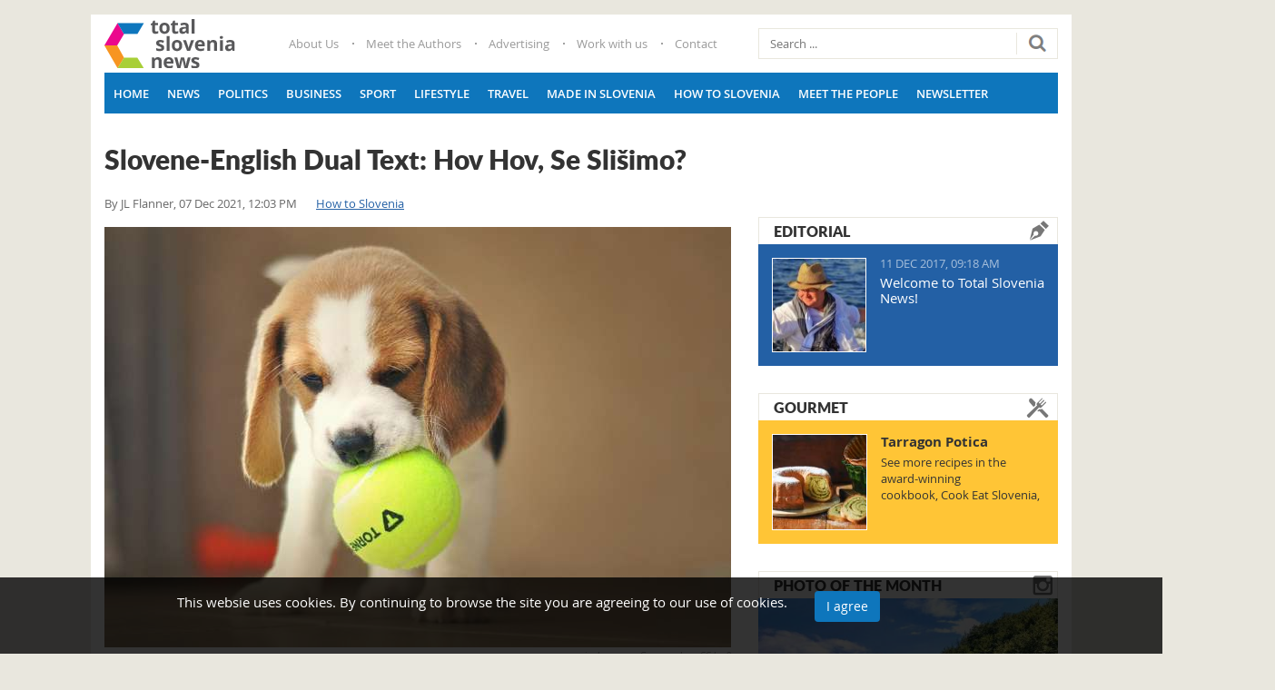

--- FILE ---
content_type: text/html; charset=utf-8
request_url: http://editorial.total-slovenia-news.com/how-to-slovenia/9308-slovene-english-dual-text-hov-hov-se-slisimo
body_size: 23685
content:
<!DOCTYPE html><html prefix="og: http://ogp.me/ns#" lang="en-gb" dir="ltr" class='com_k2 view-item itemid-130 interviews j39 mm-hover'><head> <script data-ad-client="ca-pub-8290007780499289" async src="https://pagead2.googlesyndication.com/pagead/js/adsbygoogle.js"></script><meta property="og:image:width" content="1170" /><meta property="og:image:height" content="585" /><base href="http://editorial.total-slovenia-news.com/how-to-slovenia/9308-slovene-english-dual-text-hov-hov-se-slisimo" /><meta http-equiv="content-type" content="text/html; charset=utf-8" /><meta name="keywords" content="dual text,slovene language,casoris" /><meta property="og:url" content="http://editorial.total-slovenia-news.com/how-to-slovenia/9308-slovene-english-dual-text-hov-hov-se-slisimo" /><meta property="og:type" content="article" /><meta property="og:title" content="Slovene-English Dual Text: Hov Hov, Se Slišimo?" /><meta property="og:description" content="Časoris is an online newspaper aimed at children. Each week we’ll take an article and post it here as a Slovene-English dual text. Hov hov, se slišimo? Woof, woof, can we hear you? Written by Dora Adamič, translated by JL Flanner &amp;amp; G Translate Kakšno veselje prevzame psa, ko se njegov lastnik vr..." /><meta property="og:image" content="http://editorial.total-slovenia-news.com/media/k2/items/cache/cb7d7598edfbb4dc90d6e9e8a6dbeeb9_XL.jpg" /><meta name="image" content="http://editorial.total-slovenia-news.com/media/k2/items/cache/cb7d7598edfbb4dc90d6e9e8a6dbeeb9_XL.jpg" /><meta name="twitter:card" content="summary" /><meta name="twitter:title" content="Slovene-English Dual Text: Hov Hov, Se Slišimo?" /><meta name="twitter:description" content="Časoris is an online newspaper aimed at children. Each week we’ll take an article and post it here as a Slovene-English dual text. Hov hov, se slišimo? Woof, woof, can we hear you? Written by Dora Ada..." /><meta name="twitter:image" content="http://editorial.total-slovenia-news.com/media/k2/items/cache/cb7d7598edfbb4dc90d6e9e8a6dbeeb9_M.jpg" /><meta name="twitter:image:alt" content="Slovene-English Dual Text: Hov Hov, Se Slišimo?" /><meta name="description" content="Časoris is an online newspaper aimed at children. Each week we’ll take an article and post it here as a Slovene-English dual text. Hov hov, se slišimo..." /><title>Slovene-English Dual Text: Hov Hov, Se Slišimo?</title><link href="/how-to-slovenia/9308-slovene-english-dual-text-hov-hov-se-slisimo" rel="canonical" /><link href="/templates/totalslovenia/favicon.ico" rel="shortcut icon" type="image/vnd.microsoft.icon" /><link href="/templates/totalslovenia/css/bootstrap.css" rel="stylesheet" type="text/css" /><link href="https://cdn.jsdelivr.net/npm/magnific-popup@1.1.0/dist/magnific-popup.min.css" rel="stylesheet" type="text/css" /><link href="https://cdn.jsdelivr.net/npm/simple-line-icons@2.4.1/css/simple-line-icons.css" rel="stylesheet" type="text/css" /><link href="/templates/totalslovenia/css/k2.css" rel="stylesheet" type="text/css" /><link href="/plugins/system/jce/css/content.css?d0e8ac75fa5ad653ac2e5a7c4293fbbd" rel="stylesheet" type="text/css" /><link href="/templates/system/css/system.css" rel="stylesheet" type="text/css" /><link href="/templates/totalslovenia/css/template.css" rel="stylesheet" type="text/css" /><link href="/templates/totalslovenia/css/megamenu.css" rel="stylesheet" type="text/css" /><link href="/templates/totalslovenia/fonts/font-awesome/css/font-awesome.min.css" rel="stylesheet" type="text/css" /><link href="/templates/totalslovenia/css/owlcarousel/owl.carousel.css" rel="stylesheet" type="text/css" /><link href="/templates/totalslovenia/css/owlcarousel/owl.theme.css" rel="stylesheet" type="text/css" /><link href="/templates/totalslovenia/css/custom.css" rel="stylesheet" type="text/css" /><link href="https://www.total-slovenia-news.com/modules/mod_k2_slider/tmpl/assets/css/mod_k2_slider.css" rel="stylesheet" type="text/css" /><link href="http://editorial.total-slovenia-news.com/plugins/system/fmalertcookies/assets/css/bootstrap.min.css" rel="stylesheet" type="text/css" /><link href="http://editorial.total-slovenia-news.com/plugins/system/fmalertcookies/assets/css/custom.css" rel="stylesheet" type="text/css" /><style type="text/css">.mfp-iframe-holder{padding:10px}.mfp-iframe-holder .mfp-content{max-width:100%;width:100%;height:100%}.mfp-iframe-scaler iframe{background:#fff;padding:10px;box-sizing:border-box;box-shadow:none}</style> <script src="https://ajax.googleapis.com/ajax/libs/jquery/1.11.2/jquery.min.js" type="text/javascript"></script> <script src="/plugins/system/jqueryeasy/jquerynoconflict.js" type="text/javascript"></script> <script src="https://cdn.jsdelivr.net/npm/magnific-popup@1.1.0/dist/jquery.magnific-popup.min.js" type="text/javascript"></script> <script src="/media/k2/assets/js/k2.frontend.js?v=2.10.3&b=20200429&sitepath=/" type="text/javascript"></script> <script src="/plugins/system/t3/base-bs3/bootstrap/js/bootstrap.js" type="text/javascript"></script> <script src="/plugins/system/t3/base-bs3/js/jquery.tap.min.js" type="text/javascript"></script> <script src="/plugins/system/t3/base-bs3/js/script.js" type="text/javascript"></script> <script src="/plugins/system/t3/base-bs3/js/menu.js" type="text/javascript"></script> <script src="/templates/totalslovenia/js/script.js" type="text/javascript"></script> <script src="/templates/totalslovenia/js/owl.carousel.min.js" type="text/javascript"></script> <script src="/plugins/system/t3/base-bs3/js/nav-collapse.js" type="text/javascript"></script> <script src="/media/system/js/html5fallback.js" type="text/javascript"></script> <script type="application/x-k2-headers">{"Last-Modified":"Tue, 07 Dec 2021 11:03:11 GMT","ETag":"edf0c34733c981e80c0543524e32bb09"}</script> <script type="application/ld+json">{"@context":"https://schema.org","@type":"Article","mainEntityOfPage":{"@type":"WebPage","@id":"http://editorial.total-slovenia-news.com/how-to-slovenia/9308-slovene-english-dual-text-hov-hov-se-slisimo"},"url":"http://editorial.total-slovenia-news.com/how-to-slovenia/9308-slovene-english-dual-text-hov-hov-se-slisimo","headline":"Slovene-English Dual Text: Hov Hov, Se Slišimo?","image":["http://editorial.total-slovenia-news.com/media/k2/items/cache/cb7d7598edfbb4dc90d6e9e8a6dbeeb9_XL.jpg","http://editorial.total-slovenia-news.com/media/k2/items/cache/cb7d7598edfbb4dc90d6e9e8a6dbeeb9_L.jpg","http://editorial.total-slovenia-news.com/media/k2/items/cache/cb7d7598edfbb4dc90d6e9e8a6dbeeb9_M.jpg","http://editorial.total-slovenia-news.com/media/k2/items/cache/cb7d7598edfbb4dc90d6e9e8a6dbeeb9_S.jpg","http://editorial.total-slovenia-news.com/media/k2/items/cache/cb7d7598edfbb4dc90d6e9e8a6dbeeb9_XS.jpg","http://editorial.total-slovenia-news.com/media/k2/items/cache/cb7d7598edfbb4dc90d6e9e8a6dbeeb9_Generic.jpg"],"datePublished":"2021-12-07 11:03:11","dateModified":"2021-12-07 11:03:11","author":{"@type":"Person","name":"JL Flanner","url":"http://editorial.total-slovenia-news.com/author/jl-flanner"},"publisher":{"@type":"Organization","name":"Total Slovenia News","url":"http://editorial.total-slovenia-news.com/","logo":{"@type":"ImageObject","name":"Total Slovenia News","width":"","height":"","url":"http://editorial.total-slovenia-news.com/"}},"articleSection":"http://editorial.total-slovenia-news.com/how-to-slovenia","keywords":"dual text,slovene language,casoris","description":"Časoris is an online newspaper aimed at children. Each week we’ll take an article and post it here as a Slovene-English dual text. Hov hov, se slišimo? Woof, woof, can we hear you? Written by Dora Adamič, translated by JL Flanner &amp; G Translate Kakšno veselje prevzame psa, ko se njegov lastnik vrne domov, čeprav je bil zdoma denimo samo eno uro! What a joy it is for a dog when their owner returns home, even if he has only been away for an hour, for example! Psi čas dojemajo drugače kot mi, zato se jim lahko zdi ena ura dolga celo večnost. Dogs perceive time differently than we do, so one hour may seem like an eternity. Čas, ko lastnika ni doma, je še posebej težek za pse, ki so lastnika dobili med epidemijo. Zaradi množičnega zaprtja so bili namreč ves čas z lastnikom, zdaj, ko ljudje zopet hodimo v službo in šolo, pa lahko manj časa preživimo z našimi kosmatimi prijatelji. The time when their owner is not at home is especially difficult for dogs who got their owner during the epidemic. Due to the lockdown, they were with their owner all the time, and now that people are going to work and school again, we can spend less time with our furry friends. Pes, ki je bil prej vajen človeške družbe, lastnika toliko bolj pogreša. A dog that was previously accustomed to human company misses its owner all the more. Raziskovalka in pasjeljubka Ilyena Hirskyj-Douglas se je zato domislila rešitve. To je pasji telefon (Dog Phone), prek katerega lahko pes pokliče lastnika. Researcher and dog lover Ilyena Hirskyj-Douglas thus came up with a solution. This is a dog phone through which a dog can call their owner. Ko se senzor v žogi premakne, sproži videoklic na računalniku. Sporazumevanje je obojestransko, saj tudi lastnik lahko pokliče psa. When a sensor in the ball moves, it triggers a video call on the computer. Communication is mutual, as the owner can also call the dog. Raziskovalka je pasji telefon preizkušala s svojim 10-letnim labradorcem Zachom, ki jo je proti koncu klical že petkrat na dan. The researcher tested the dog phone with her 10-year-old Labrador Zach, who called her five times a day towards the end. Marsikateri klic, ki ga je Zach opravil, se je najverjetneje zgodil nehote. Enkrat jo je denimo poklical, ker je ponesreči premaknil žogico, ko je iskal igrače v svoji posteljici. Many of the calls Zach made most likely happened unintentionally. He called her once, for example, because he accidentally moved the ball while looking for toys in his crib. A ko ga je poklicala ona, se je le redko javil. Da lahko o tem pes sam odloča, je prednost naprave. But when she called him, he rarely answered. The fact that the dog can decide for himself is an advantage of the device. Fancy a phone for your dog? ??Dr Ilyena Hirskyj-Douglas is the creator of DogPhone. It&amp;#39;s a soft ball that, when moved, sends a signal to a laptop that launches a video call, and the sound of a ringing telephone. https://t.co/fJWyPS7oXd pic.twitter.com/SxwKHRazA2&amp;mdash; Sky News (@SkyNews) November 23, 2021 »Lastnik lahko spremlja, kje je pes, ga pokliče ali nahrani na daljavo. Toda vse je odvisno od lastnika in pes pri tem nima nobene izbire,« pojasnjuje Ilyena Hirskyj-Douglas. “The owner can monitor where the dog is, call him or feed him remotely. But it all depends on the owner and the dog has no choice, ”explains Ilyena Hirskyj-Douglas. »Sedaj ima lahko tudi pes izbiro. Čeprav morda ne razumemo njegove odločitve, to ne pomeni, da se ne bi smel odločati.« “Now the dog can also have a choice. Although we may not understand his decision, this does not mean that he should not make a decision. &quot; Read more stories and improve your Slovene at Časoris, while all our dual texts can be found here.","articleBody":"Časoris is an online newspaper aimed at children. Each week we’ll take an article and post it here as a Slovene-English dual text. Hov hov, se slišimo? Woof, woof, can we hear you? Written by Dora Adamič, translated by JL Flanner &amp; G Translate Kakšno veselje prevzame psa, ko se njegov lastnik vrne domov, čeprav je bil zdoma denimo samo eno uro! What a joy it is for a dog when their owner returns home, even if he has only been away for an hour, for example! Psi čas dojemajo drugače kot mi, zato se jim lahko zdi ena ura dolga celo večnost. Dogs perceive time differently than we do, so one hour may seem like an eternity. Čas, ko lastnika ni doma, je še posebej težek za pse, ki so lastnika dobili med epidemijo. Zaradi množičnega zaprtja so bili namreč ves čas z lastnikom, zdaj, ko ljudje zopet hodimo v službo in šolo, pa lahko manj časa preživimo z našimi kosmatimi prijatelji. The time when their owner is not at home is especially difficult for dogs who got their owner during the epidemic. Due to the lockdown, they were with their owner all the time, and now that people are going to work and school again, we can spend less time with our furry friends. Pes, ki je bil prej vajen človeške družbe, lastnika toliko bolj pogreša. A dog that was previously accustomed to human company misses its owner all the more. Raziskovalka in pasjeljubka Ilyena Hirskyj-Douglas se je zato domislila rešitve. To je pasji telefon (Dog Phone), prek katerega lahko pes pokliče lastnika. Researcher and dog lover Ilyena Hirskyj-Douglas thus came up with a solution. This is a dog phone through which a dog can call their owner. Ko se senzor v žogi premakne, sproži videoklic na računalniku. Sporazumevanje je obojestransko, saj tudi lastnik lahko pokliče psa. When a sensor in the ball moves, it triggers a video call on the computer. Communication is mutual, as the owner can also call the dog. Raziskovalka je pasji telefon preizkušala s svojim 10-letnim labradorcem Zachom, ki jo je proti koncu klical že petkrat na dan. The researcher tested the dog phone with her 10-year-old Labrador Zach, who called her five times a day towards the end. Marsikateri klic, ki ga je Zach opravil, se je najverjetneje zgodil nehote. Enkrat jo je denimo poklical, ker je ponesreči premaknil žogico, ko je iskal igrače v svoji posteljici. Many of the calls Zach made most likely happened unintentionally. He called her once, for example, because he accidentally moved the ball while looking for toys in his crib. A ko ga je poklicala ona, se je le redko javil. Da lahko o tem pes sam odloča, je prednost naprave. But when she called him, he rarely answered. The fact that the dog can decide for himself is an advantage of the device. Fancy a phone for your dog? ??Dr Ilyena Hirskyj-Douglas is the creator of DogPhone. It&amp;#39;s a soft ball that, when moved, sends a signal to a laptop that launches a video call, and the sound of a ringing telephone. https://t.co/fJWyPS7oXd pic.twitter.com/SxwKHRazA2&amp;mdash; Sky News (@SkyNews) November 23, 2021 »Lastnik lahko spremlja, kje je pes, ga pokliče ali nahrani na daljavo. Toda vse je odvisno od lastnika in pes pri tem nima nobene izbire,« pojasnjuje Ilyena Hirskyj-Douglas. “The owner can monitor where the dog is, call him or feed him remotely. But it all depends on the owner and the dog has no choice, ”explains Ilyena Hirskyj-Douglas. »Sedaj ima lahko tudi pes izbiro. Čeprav morda ne razumemo njegove odločitve, to ne pomeni, da se ne bi smel odločati.« “Now the dog can also have a choice. Although we may not understand his decision, this does not mean that he should not make a decision. &quot; Read more stories and improve your Slovene at Časoris, while all our dual texts can be found here."}</script> <script type="text/javascript">(function(d,s,id){var js,fjs=d.getElementsByTagName(s)[0];if(d.getElementById(id))return;js=d.createElement(s);js.id=id;js.src="//connect.facebook.net/en_GB/sdk.js#xfbml=1&version=v2.6";fjs.parentNode.insertBefore(js,fjs);}(document,'script','facebook-jssdk'));jQuery(window).resize(function(){var containerWidth=jQuery("#fbpage_696f7d4353dc9286629384").width();jQuery("#fbpage_696f7d4353dc9286629384").html('<div class="fb-page" data-href="https://facebook.com/totalslovenia/?fref=ts" data-width="'+containerWidth+'" data-height="600" data-show-facepile="1" data-tabs="timeline" data-hide-cover="0" data-hide-cta="0" data-small-header="0" data-adapt-container-width="1" > <div class="fb-xfbml-parse-ignore"> <blockquote cite="https://facebook.com/totalslovenia/?fref=ts"><a href="https://facebook.com/totalslovenia/?fref=ts">Total Slovenia News on Facebook</a></blockquote> </div> </div>');FB.XFBML.parse();});</script><meta name="viewport" content="width=device-width, initial-scale=1.0, maximum-scale=1.0, user-scalable=no"/><style type="text/stylesheet">@-webkit-viewport{width:device-width}@-moz-viewport{width:device-width}@-ms-viewport{width:device-width}@-o-viewport{width:device-width}@viewport{width:device-width}</style> <script type="text/javascript">if(navigator.userAgent.match(/IEMobile\/10\.0/)){var msViewportStyle=document.createElement("style");msViewportStyle.appendChild(document.createTextNode("@-ms-viewport{width:auto!important}"));document.getElementsByTagName("head")[0].appendChild(msViewportStyle);}</script><meta name="HandheldFriendly" content="true"/><meta name="apple-mobile-web-app-capable" content="YES"/><meta property="fb:app_id" content="177968406144375" /> <script async='async' src='https://www.googletagservices.com/tag/js/gpt.js'></script> <script src="https://cdn.234doo.com/total-croatia.js"></script> <!--[if lt IE 9]>
<script src="//html5shim.googlecode.com/svn/trunk/html5.js"></script>
<script type="text/javascript" src="/plugins/system/t3/base-bs3/js/respond.min.js"></script>
<![endif]--><link rel="stylesheet" type="text/css" href="/slicknav.custom.css">


<script>
  (function(i,s,o,g,r,a,m){i['GoogleAnalyticsObject']=r;i[r]=i[r]||function(){
  (i[r].q=i[r].q||[]).push(arguments)},i[r].l=1*new Date();a=s.createElement(o),
  m=s.getElementsByTagName(o)[0];a.async=1;a.src=g;m.parentNode.insertBefore(a,m)
  })(window,document,'script','//www.google-analytics.com/analytics.js','ga');

  ga('create', 'UA-57964165-7', 'auto');
  ga('send', 'pageview');

</script>
<!-- Universal Google Analytics Plugin by PB Web Development -->


</head><body><div class="t3-wrapper"><div class="container top-block"><div class="row"><div class="col-xs-12"> </div> </div> </div> <header id="t3-header" class="container t3-header"><div class="row"><div class="col-xs-12 col-sm-2 logo"><div class="logo-image"> <a href="http://www.total-slovenia-news.com" title="http://www.total-slovenia-news.com"> <img class="logo-img" src="/templates/totalslovenia/images/logo.png" alt="http://www.total-slovenia-news.com" /> <span>http://www.total-slovenia-news.com</span> </a> <small class="site-slogan"></small> </div></div><div class="col-xs-12 col-sm-6"><div class="top-menu  hidden-xs"><ul class="nav navbar-nav"> <li class="item-131"><a href="/info/1-about-us" >About Us</a></li><li class="item-132"><a href="/info/2-meet-the-authors" >Meet the Authors</a></li><li class="item-133"><a href="/info/3-advertising" >Advertising</a></li><li class="item-134"><a href="/info/4-work-with-us" >Work with us</a></li><li class="item-135"><a href="/info/5-contact-us" >Contact</a></li></ul></div></div><div class="col-xs-12 col-sm-4"><div class="head-search "><div class="search"><form action="/how-to-slovenia" method="post" class="form-inline form-search"> <label for="mod-search-searchword" class="element-invisible">Search ...</label> <input name="searchword" id="mod-search-searchword" maxlength="200" class="form-control search-query" type="search" size="20" placeholder="Search ..." /> <input type="image" alt="Search" class="button" src="/templates/totalslovenia/images/searchButton.gif" onclick="this.form.searchword.focus();"/> <input type="hidden" name="task" value="search" /> <input type="hidden" name="option" value="com_search" /> <input type="hidden" name="Itemid" value="130" /> </form></div><div class="border"></div></div></div></div></header> <nav id="t3-mainnav" class="container navbar navbar-default t3-mainnav"><div class="row"><div class="navbar-header"> <button type="button" class="navbar-toggle" data-toggle="collapse" data-target=".t3-navbar-collapse"> <i class="fa fa-bars"></i> </button> </div><div class="t3-navbar-collapse navbar-collapse collapse"></div><div class="t3-navbar navbar-collapse collapse"><div class="t3-megamenu" data-responsive="true"><ul itemscope itemtype="http://www.schema.org/SiteNavigationElement" class="nav navbar-nav level0"> <li itemprop='name' data-id="101" data-level="1"> <a itemprop='url' class="" href="/" data-target="#">Home </a> </li> <li itemprop='name' data-id="122" data-level="1"> <a itemprop='url' class="" href="/news" data-target="#">News </a> </li> <li itemprop='name' data-id="123" data-level="1"> <a itemprop='url' class="" href="/news/politics" data-target="#">Politics </a> </li> <li itemprop='name' data-id="124" data-level="1"> <a itemprop='url' class="" href="/news/business" data-target="#">Business </a> </li> <li itemprop='name' data-id="125" data-level="1"> <a itemprop='url' class="" href="/news/sport" data-target="#">Sport </a> </li> <li itemprop='name' data-id="127" data-level="1"> <a itemprop='url' class="" href="/news/lifestyle" data-target="#">Lifestyle </a> </li> <li itemprop='name' data-id="128" data-level="1"> <a itemprop='url' class="" href="/news/travel" data-target="#">Travel </a> </li> <li itemprop='name' data-id="126" data-level="1"> <a itemprop='url' class="" href="/news/made-in-slovenia" data-target="#">Made in Slovenia </a> </li> <li itemprop='name' class="current active" data-id="130" data-level="1"> <a itemprop='url' class="" href="/how-to-slovenia" data-target="#">How to Slovenia </a> </li> <li itemprop='name' data-id="242" data-level="1"> <a itemprop='url' class="" href="/news/meet-the-people" data-target="#">Meet the People </a> </li> <li itemprop='name' data-id="243" data-level="1"> <a itemprop='url' class="" href="/info/54-newsletter" data-target="#">Newsletter </a> </li> </ul> </div> </div> </div> </nav><div id="t3-mainbody" class="container t3-mainbody"><div class="row"><div id="t3-content" class="t3-content col-xs-12 col-sm-8  col-md-8"><div id="system-message-container"> </div> <span id="startOfPageId9308"></span> <div id="k2Container" class="itemView interviews"><div class="itemHeader"><h1 class="itemTitle"> Slovene-English Dual Text: Hov Hov, Se Slišimo? </h1><div class="itemDateCat"> <span class="itemAuthor"> By <a rel="author" href="/author/jl-flanner">JL Flanner</a>, </span> <span class="itemDateCreated"> 07 Dec 2021, 12:03 PM </span> <a class="itemCategory" href="/how-to-slovenia">How to Slovenia</a> </div></div><div class="itemBody"><div class="itemImageBlock"> <span class="itemImage"> <a class="modal" rel="{handler: 'image'}" href="/media/k2/items/cache/cb7d7598edfbb4dc90d6e9e8a6dbeeb9_XL.jpg" title="Click to preview image"> <img src="/media/k2/items/cache/cb7d7598edfbb4dc90d6e9e8a6dbeeb9_L.jpg" alt="Slovene-English Dual Text: Hov Hov, Se Sli&scaron;imo?" style="width:690px; height:auto;" /> </a> </span> <span class="itemImageCredits">pixabay.com, Gasanov Igor CC-by-0</span> <div class="clr"></div></div><div class="row"><div class="col-md-2 col-sm-12"><div class="itemLeft author-share"><div class="row"><div class="col-md-12 col-sm-3 col-xs-3"> <a rel="author" href="/author/jl-flanner"> <img class="itemAuthorAvatar" src="/media/k2/users/3.jpg" alt="JL Flanner" /> </a> <div class="itemAuthorName"> <a rel="author" href="/author/jl-flanner">JL Flanner</a> </div></div><div class="col-md-12 col-sm-9 col-xs-9"><div class="itemShareBtns"><h4>Share this:</h4> <a onclick="window.open(this.href, 'mywin', 'left=50,top=50,width=600,height=350,toolbar=0'); return false;" class="fb share" href="http://www.facebook.com/sharer.php?u=http://editorial.total-slovenia-news.com/how-to-slovenia/9308-slovene-english-dual-text-hov-hov-se-slisimo" title="Share" target="_blank"><i class="fa fa-facebook"></i></a> <a class="tw share" href="https://twitter.com/intent/tweet?text=Slovene-English Dual Text: Hov Hov, Se Slišimo?&amp;url=http://editorial.total-slovenia-news.com/how-to-slovenia/9308-slovene-english-dual-text-hov-hov-se-slisimo" title="Share" target="_blank"><i class="fa fa-twitter"></i></a> <a onclick="window.open(this.href, 'mywin', 'left=50,top=50,width=600,height=350,toolbar=0'); return false;" class="gplus share" href="https://plus.google.com/share?url=http://editorial.total-slovenia-news.com/how-to-slovenia/9308-slovene-english-dual-text-hov-hov-se-slisimo" title="Share" target="_blank"><i class="fa fa-google"></i></a> <a class="itemEmailLink share" rel="nofollow" href="/component/com_mailto/link,bfd93a2756c967134ccdd62838f7d961392d6914/template,totalslovenia/tmpl,component/" onclick="window.open(this.href, 'emailWindow', 'width=400,height=450,location=no,menubar=no,resizable=no,scrollbars=no'); return false;" title="Share"> <i class="fa fa-envelope"></i> </a> </div></div></div></div></div><div class="col-md-10 col-sm-12"><div class="itemFullText"><p><a href="https://casoris.si/"><strong>Časoris</strong></a> is an online newspaper aimed at children. Each week we’ll take an article and post it here as a Slovene-English dual text.</p><p><span style="font-size: 14pt;"><strong><em>Hov hov, se slišimo?</em></strong></span></p><p><span style="font-size: 14pt;"><strong>Woof, woof, can we hear you?</strong></span></p><p>Written by Dora Adamič, translated by JL Flanner &amp; G Translate</p><p><em>Kakšno veselje prevzame psa, ko se njegov lastnik vrne domov, čeprav je bil zdoma denimo samo eno uro!</em></p><p>What a joy it is for a dog when their owner returns home, even if he has only been away for an hour, for example!</p><p><em>Psi čas dojemajo drugače kot mi, zato se jim lahko zdi ena ura dolga celo večnost.</em></p><p>Dogs perceive time differently than we do, so one hour may seem like an eternity.</p><p><em>Čas, ko lastnika ni doma, je še posebej težek za pse, ki so lastnika dobili med epidemijo. Zaradi množičnega zaprtja so bili namreč ves čas z lastnikom, zdaj, ko ljudje zopet hodimo v službo in šolo, pa lahko manj časa preživimo z našimi kosmatimi prijatelji.</em></p><p>The time when their owner is not at home is especially difficult for dogs who got their owner during the epidemic. Due to the lockdown, they were with their owner all the time, and now that people are going to work and school again, we can spend less time with our furry friends.</p><p><em>Pes, ki je bil prej vajen človeške družbe, lastnika toliko bolj pogreša.</em></p><p>A dog that was previously accustomed to human company misses its owner all the more.</p><p><em>Raziskovalka in pasjeljubka Ilyena Hirskyj-Douglas se je zato domislila rešitve. To je pasji telefon (Dog Phone), prek katerega lahko pes pokliče lastnika.</em></p><p>Researcher and dog lover Ilyena Hirskyj-Douglas thus came up with a solution. This is a dog phone through which a dog can call their owner.</p><p><em>Ko se senzor v žogi premakne, sproži videoklic na računalniku. Sporazumevanje je obojestransko, saj tudi lastnik lahko pokliče psa.</em></p><p>When a sensor in the ball moves, it triggers a video call on the computer. Communication is mutual, as the owner can also call the dog.</p><iframe width="560" height="315" src="https://www.youtube.com/embed/_1Wmb7zY5Ho" title="YouTube video player" frameborder="0" allow="accelerometer; autoplay; clipboard-write; encrypted-media; gyroscope; picture-in-picture" allowfullscreen></iframe><p><em>Raziskovalka je pasji telefon preizkušala s svojim 10-letnim labradorcem Zachom, ki jo je proti koncu klical že petkrat na dan.</em></p><p>The researcher tested the dog phone with her 10-year-old Labrador Zach, who called her five times a day towards the end.</p><p><em>Marsikateri klic, ki ga je Zach opravil, se je najverjetneje zgodil nehote. Enkrat jo je denimo poklical, ker je ponesreči premaknil žogico, ko je iskal igrače v svoji posteljici.</em></p><p>Many of the calls Zach made most likely happened unintentionally. He called her once, for example, because he accidentally moved the ball while looking for toys in his crib.</p><p><em>A ko ga je poklicala ona, se je le redko javil. Da lahko o tem pes sam odloča, je prednost naprave.</em></p><p>But when she called him, he rarely answered. The fact that the dog can decide for himself is an advantage of the device.</p><blockquote class="twitter-tweet"><p lang="en" dir="ltr">Fancy a phone for your dog? ??<br><br>Dr Ilyena Hirskyj-Douglas is the creator of DogPhone. It&#39;s a soft ball that, when moved, sends a signal to a laptop that launches a video call, and the sound of a ringing telephone. <a href="https://t.co/fJWyPS7oXd">https://t.co/fJWyPS7oXd</a> <a href="https://t.co/SxwKHRazA2">pic.twitter.com/SxwKHRazA2</a></p>&mdash; Sky News (@SkyNews) <a href="https://twitter.com/SkyNews/status/1463071389536112642?ref_src=twsrc%5Etfw">November 23, 2021</a></blockquote> <script async src="https://platform.twitter.com/widgets.js" charset="utf-8"></script><p><em>»Lastnik lahko spremlja, kje je pes, ga pokliče ali nahrani na daljavo. Toda vse je odvisno od lastnika in pes pri tem nima nobene izbire,« pojasnjuje Ilyena Hirskyj-Douglas.</em></p><p>“The owner can monitor where the dog is, call him or feed him remotely. But it all depends on the owner and the dog has no choice, ”explains Ilyena Hirskyj-Douglas.</p><p><em>»Sedaj ima lahko tudi pes izbiro. Čeprav morda ne razumemo njegove odločitve, to ne pomeni, da se ne bi smel odločati.«</em></p><p>“Now the dog can also have a choice. Although we may not understand his decision, this does not mean that he should not make a decision. "</p><p><strong>Read more stories and improve your Slovene at&nbsp;</strong><a href="https://casoris.si/"><strong>Časoris</strong></a><strong>, while all our dual texts can be found </strong><a href="https://www.total-slovenia-news.com/tag/dual-text"><strong>here</strong></a><strong>.</strong></p></div><div class="article-bottom" style="margin-bottom: 15px;"><div class="moduletable"><div id='div-gpt-ad-1487595867514-2' style='width:100%; text-align:center;'> <script>googletag.cmd.push(function(){googletag.display('div-gpt-ad-1487595867514-2');});</script> </div> </div> </div><div class="itemSocialSharing"><div class="itemFacebookButton"><div id="fb-root"></div> <script type="text/javascript">(function(d,s,id){var js,fjs=d.getElementsByTagName(s)[0];if(d.getElementById(id))
return;js=d.createElement(s);js.id=id;js.src="//connect.facebook.net/en_US/all.js#xfbml=1";fjs.parentNode.insertBefore(js,fjs);}(document,'script','facebook-jssdk'));</script><div class="fb-like" data-send="false" data-show-faces="true" data-layout="button_count"></div></div><div class="itemTwitterButton"> <a href="https://twitter.com/share" class="twitter-share-button" data-count="horizontal"> Tweet </a> <script type="text/javascript" src="//platform.twitter.com/widgets.js"></script> </div><div class="itemPinterestButton" style="float:left; margin-left:25px;"> <a data-pin-do="buttonBookmark" data-pin-save="true" href="https://www.pinterest.com/pin/create/button/"></a> </div><div class="itemLinkedinButton" style="float:left; margin-left:25px; margin-top: 4px;"> <script src="//platform.linkedin.com/in.js" type="text/javascript">lang:en_US</script> <script type="IN/Share"></script> </div><div id="middle-position-inner"><div class="moduletable"><div style="margin-top: 10px;margin-bottom: 10px;"><div id='div-gpt-ad-1487595867514-1' style='width:100%; text-align:center;'> <script>googletag.cmd.push(function(){googletag.display('div-gpt-ad-1487595867514-1');});</script> </div> </div> </div> </div> <script>(function($){$(document).ready(function(){var content=$('.itemFullText').find('p, br');var midLength=parseInt((content.length/2)-1);content.eq(midLength).after("<br/><div id='middle-position'></div><br/>");$("#middle-position-inner").detach().appendTo('#middle-position');});})(jQuery);</script><div class="clr"></div></div></div></div><div class="clr"></div><div class="clr"></div></div><div class="facebookComments"><div id="fb-root"></div> <script>(function(d,s,id){var js,fjs=d.getElementsByTagName(s)[0];if(d.getElementById(id))return;js=d.createElement(s);js.id=id;js.src='https://connect.facebook.net/en_GB/sdk.js#xfbml=1&version=v2.11&appId=177968406144375';fjs.parentNode.insertBefore(js,fjs);}(document,'script','facebook-jssdk'));</script><div class="fb-comments" data-href="http://editorial.total-slovenia-news.com/how-to-slovenia/9308-slovene-english-dual-text-hov-hov-se-slisimo" data-numposts="10" data-colorscheme="light" data-width="100%"></div></div><div class="moduletable"><div style="margin-top: 15px;"> <script async src="//pagead2.googlesyndication.com/pagead/js/adsbygoogle.js"></script> <ins class="adsbygoogle" style="display:block" data-ad-client="ca-pub-8290007780499289" data-ad-slot="3786974232" data-ad-format="autorelaxed"></ins> <script>(adsbygoogle=window.adsbygoogle||[]).push({});</script> </div> </div><div class="itemRelated"><h3><span>Related Articles</span></h3><div class="row"><ul> <li class="col-md-4"> <a class="relatedImg" href="/how-to-slovenia/10444-slovene-english-dual-text-nasa-po-pol-stoletja-nacrtuje-polet-na-luno"> <img class="itemRelImg" src="http://editorial.total-slovenia-news.com/templates/totalslovenia/images/blank.png" alt="" style="background-image:url('/media/k2/items/cache/0318a6ed23ae2467774861a9f199346f_S.jpg');" /> </a> <a class="itemRelTitle" href="/how-to-slovenia/10444-slovene-english-dual-text-nasa-po-pol-stoletja-nacrtuje-polet-na-luno">Slovene-English Dual Text: Nasa Po Pol Stoletja Načrtuje Polet Na Luno</a> </li> <li class="col-md-4"> <a class="relatedImg" href="/how-to-slovenia/10391-slovene-english-dual-text-kaj-je-ragbi-in-kje-vse-je-priljubljen"> <img class="itemRelImg" src="http://editorial.total-slovenia-news.com/templates/totalslovenia/images/blank.png" alt="" style="background-image:url('/media/k2/items/cache/f43d3bd6fbb41bd47fd9dae95686bce8_S.jpg');" /> </a> <a class="itemRelTitle" href="/how-to-slovenia/10391-slovene-english-dual-text-kaj-je-ragbi-in-kje-vse-je-priljubljen">Slovene-English Dual Text: Kaj Je Ragbi In Kje Vse Je Priljubljen?</a> </li> <li class="col-md-4"> <a class="relatedImg" href="/how-to-slovenia/10362-slovene-english-dual-text-kaj-je-kriket-in-kje-vse-je-priljubljen"> <img class="itemRelImg" src="http://editorial.total-slovenia-news.com/templates/totalslovenia/images/blank.png" alt="" style="background-image:url('/media/k2/items/cache/72b16f49461de1143741e21142c66738_S.jpg');" /> </a> <a class="itemRelTitle" href="/how-to-slovenia/10362-slovene-english-dual-text-kaj-je-kriket-in-kje-vse-je-priljubljen">Slovene-English Dual Text: Kaj Je Kriket In Kje Vse Je Priljubljen?</a> </li> <li class="clr"></li> </ul> </div><div class="clr"></div></div><div class="clr"></div><div class="clr"></div></div></div><div class="t3-sidebar t3-sidebar-right col-xs-12 col-sm-4  col-md-4 "><div class="t3-module module " id="Mod132"><div class="module-inner"><div class="module-ct"><div id='div-gpt-ad-1487595867514-3' style='width:100%; text-align:center;'> <script>googletag.cmd.push(function(){googletag.display('div-gpt-ad-1487595867514-3');});</script> </div></div></div></div><div class="t3-module module " id="Mod107"><div class="module-inner"><div class="module-ct"><div id="fb-root"></div><div id="fbpage_696f7d4353dc9286629384"><div class="fb-page" data-href="https://facebook.com/totalslovenia/?fref=ts" data-width="330" data-height="600" data-show-facepile="1" data-tabs="timeline" data-hide-cover="0" data-hide-cta="0" data-small-header="0" data-adapt-container-width="1" ><div class="fb-xfbml-parse-ignore"><blockquote cite="https://facebook.com/totalslovenia/?fref=ts"><a href="https://facebook.com/totalslovenia/?fref=ts">Total Slovenia News on Facebook</a></blockquote></div></div></div></div></div></div><div class="t3-module module editorial " id="Mod111"><div class="module-inner"><h3 class="module-title "><span>Editorial</span></h3><div class="module-ct"><div id="editorialBox111" class="editorialBox  editorial"><ul> <li class="lastItem"> <a class="k2Avatar moduleItemAuthorAvatar" rel="author" href="/author/paul-bradbury"> <img src="/media/k2/users/1.jpg" alt="Paul Bradbury" style="width:104px;height:auto;" /> </a> <div class="itemCatTitle"><div class="moduleItemDateCreated">11 Dec 2017, 09:18 AM</div><h3 class="moduleItemTitle"> <a href="/editorial/44-welcome-to-total-slovenia-news">Welcome to Total Slovenia News!</a> </h3></div><div class="clr"></div><div class="clr"></div><div class="clr"></div></li> <li class="clearList"></li> </ul> </div> </div></div></div><div class="t3-module module mod-gourmet " id="Mod112"><div class="module-inner"><h3 class="module-title "><span>Gourmet</span></h3><div class="module-ct"><div id="editorialBox112" class="editorialBox  mod-gourmet"><ul> <li class="lastItem"> <a class="moduleItemImage" href="/gourmet/8019-tarragon-potica" title="Continue reading &quot;Tarragon Potica&quot;"> <img src="https://www.total-slovenia-news.com/templates/totalslovenia/images/blank.png" alt="Tarragon Potica" style="background-image:url('/media/k2/items/cache/e6f3d5080af6d142056d3c1a9dda7670_S.jpg');" /> </a> <div class="itemCatTitle"><h3 class="moduleItemTitle"> <a href="/gourmet/8019-tarragon-potica">Tarragon Potica</a> </h3></div><div class="moduleItemIntrotext"> <a href="/gourmet/8019-tarragon-potica">See more recipes in the award-winning cookbook,&nbsp;Cook Eat Slovenia, available&nbsp;here I must confess that, while I watched my mom making&#8230;</a> </div><div class="clr"></div><div class="clr"></div><div class="clr"></div></li> <li class="clearList"></li> </ul> </div> </div></div></div><div class="t3-module module photo-of-day " id="Mod108"><div class="module-inner"><h3 class="module-title "><span>Photo of the Month</span></h3><div class="module-ct"><div id="photoBox108" class="photoBox  photo-of-day"><ul> <li class="lastItem"> <a class="moduleItemImage" href="/photo-of-the-week/9891-soca-is-waiting" title="Continue reading &quot;Soča is Waiting for You&quot;"> <img src="/media/k2/items/cache/ff70b8b98739fd732a0faebd519a717a_M.jpg" alt="Soča is Waiting for You"/> </a> <div class="clr"></div><div class="clr"></div><div class="clr"></div></li> <li class="clearList"></li> </ul> </div> </div></div></div></div></div></div><div class="wrap t3-sl t3-sl-3"><div class="container"><div class="t3-spotlight t3-spotlight-3  row"><div class=" col-lg-12 col-md-12 col-sm-12 col-xs-12"><div class="t3-module module " id="Mod109"><div class="module-inner"><h3 class="module-title "><span>Photo galleries and videos</span></h3><div class="module-ct"> <script type='text/javascript'>jQuery(document).ready(function(){var owl=jQuery("#slider-home109");owl.owlCarousel({items:3,itemsCustom:false,itemsDesktop:[1199,3],itemsDesktopSmall:[991,2],itemsTablet:[767,2],itemsTabletSmall:[570,1],itemsMobile:[479,1],autoPlay:false,stopOnHover:true,lazyLoad:true});jQuery(".owlNavFeatured109 .next").click(function(){owl.trigger('owl.next');});jQuery(".owlNavFeatured109 .prev").click(function(){owl.trigger('owl.prev');});});</script><div class="mod-featured-header clearfix"><div class="owlNavFeatured owlNavFeatured109"> <span class="btn prev"><i class="fa fa-chevron-left"></i></span> <span class="btn next"><i class="fa fa-chevron-right"></i></span> </div></div><div class="mod-featured-header2 clearfix"><div class="owlNavFeatured109"> <span class="btn prev"><i class="fa fa-chevron-left"></i></span> <span class="btn next"><i class="fa fa-chevron-right"></i></span> </div></div><div> </div><div id="slider-home109" class=""><div class="slide-item"><div class="featuredItemImageBlock"> <a href="/videos/10480-exploring-slovenia-30-years-after-independence"> <img class="featuredItemImage" style="background-image: url('https://www.total-slovenia-news.com/media/k2/items/cache/d34f572298c355e67de4206d01686697_M.jpg')" src="https://www.total-slovenia-news.com/modules/mod_k2_slider/tmpl/assets/images/blank.png" alt="exploring-slovenia-30-years-after-independence" /> </a> </div><h5 class="featuredItemTitle"> <a href="/videos/10480-exploring-slovenia-30-years-after-independence"> Exploring Slovenia, 30 Years After Independence </a> </h5></div><div class="slide-item"><div class="featuredItemImageBlock"> <a href="/videos/10361-photographing-the-ljubljana-moors-at-dawn-and-sunrise"> <img class="featuredItemImage" style="background-image: url('https://www.total-slovenia-news.com/media/k2/items/cache/4b53ce84a6674facbc55db3d5978377a_M.jpg')" src="https://www.total-slovenia-news.com/modules/mod_k2_slider/tmpl/assets/images/blank.png" alt="photographing-the-ljubljana-moors-at-dawn-and-sunrise" /> </a> </div><h5 class="featuredItemTitle"> <a href="/videos/10361-photographing-the-ljubljana-moors-at-dawn-and-sunrise"> Photographing the Ljubljana Moors at Dawn and Sunrise </a> </h5></div><div class="slide-item"><div class="featuredItemImageBlock"> <a href="/videos/10269-what-did-the-divje-babe-flute-sound-like"> <img class="featuredItemImage" style="background-image: url('https://www.total-slovenia-news.com/media/k2/items/cache/8699a1d37510838b7213de2e89d751f3_M.jpg')" src="https://www.total-slovenia-news.com/modules/mod_k2_slider/tmpl/assets/images/blank.png" alt="what-did-the-divje-babe-flute-sound-like" /> </a> </div><h5 class="featuredItemTitle"> <a href="/videos/10269-what-did-the-divje-babe-flute-sound-like"> What Did the Divje Babe Flute Sound Like? </a> </h5></div><div class="slide-item"><div class="featuredItemImageBlock"> <a href="/videos/10070-boris-pahor-the-man-who-saw-too-much"> <img class="featuredItemImage" style="background-image: url('https://www.total-slovenia-news.com/media/k2/items/cache/40f6016c3fe9d3e9007b28c4501eb74f_M.jpg')" src="https://www.total-slovenia-news.com/modules/mod_k2_slider/tmpl/assets/images/blank.png" alt="boris-pahor-the-man-who-saw-too-much" /> </a> </div><h5 class="featuredItemTitle"> <a href="/videos/10070-boris-pahor-the-man-who-saw-too-much"> Boris Pahor: The Man Who Saw Too Much </a> </h5></div><div class="slide-item"><div class="featuredItemImageBlock"> <a href="/videos/8704-dream-team-travels-visit-bled-during-covid"> <img class="featuredItemImage" style="background-image: url('https://www.total-slovenia-news.com/media/k2/items/cache/fa33a5bb128756e4df17f773ce4d0052_M.jpg')" src="https://www.total-slovenia-news.com/modules/mod_k2_slider/tmpl/assets/images/blank.png" alt="dream-team-travels-visit-bled-during-covid" /> </a> </div><h5 class="featuredItemTitle"> <a href="/videos/8704-dream-team-travels-visit-bled-during-covid"> Dream Team Travels Visit Bled During COVID </a> </h5></div><div class="slide-item"><div class="featuredItemImageBlock"> <a href="/videos/6868-intakt-dance-studio-ljubljana-since-1988"> <img class="featuredItemImage" style="background-image: url('https://www.total-slovenia-news.com/media/k2/items/cache/1499622ca366f4650db36fb44a16a588_M.jpg')" src="https://www.total-slovenia-news.com/modules/mod_k2_slider/tmpl/assets/images/blank.png" alt="intakt-dance-studio-ljubljana-since-1988" /> </a> </div><h5 class="featuredItemTitle"> <a href="/videos/6868-intakt-dance-studio-ljubljana-since-1988"> Intakt Dance Studio Ljubljana, Since 1988 </a> </h5></div><div class="slide-item"><div class="featuredItemImageBlock"> <a href="/videos/6814-world-war-i-the-slovenians-1914-1918"> <img class="featuredItemImage" style="background-image: url('https://www.total-slovenia-news.com/media/k2/items/cache/c3d5c28edd515bf71850442af7a9a626_M.jpg')" src="https://www.total-slovenia-news.com/modules/mod_k2_slider/tmpl/assets/images/blank.png" alt="world-war-i-the-slovenians-1914-1918" /> </a> </div><h5 class="featuredItemTitle"> <a href="/videos/6814-world-war-i-the-slovenians-1914-1918"> World War I & the Slovenians, 1914-1918 </a> </h5></div><div class="slide-item"><div class="featuredItemImageBlock"> <a href="/videos/6424-how-viktor-the-human-fish-grew-a-new-leg"> <img class="featuredItemImage" style="background-image: url('https://www.total-slovenia-news.com/media/k2/items/cache/b73a0cfb7fff0e1564291584f321b20a_M.jpg')" src="https://www.total-slovenia-news.com/modules/mod_k2_slider/tmpl/assets/images/blank.png" alt="how-viktor-the-human-fish-grew-a-new-leg" /> </a> </div><h5 class="featuredItemTitle"> <a href="/videos/6424-how-viktor-the-human-fish-grew-a-new-leg"> How Viktor the Human Fish Grew a New Leg </a> </h5></div><div class="slide-item"><div class="featuredItemImageBlock"> <a href="/videos/6414-the-sound-of-preseren-square-ljubljana"> <img class="featuredItemImage" style="background-image: url('https://www.total-slovenia-news.com/media/k2/items/cache/704f00c6cee88afa3a045d3a55680522_M.jpg')" src="https://www.total-slovenia-news.com/modules/mod_k2_slider/tmpl/assets/images/blank.png" alt="the-sound-of-preseren-square-ljubljana" /> </a> </div><h5 class="featuredItemTitle"> <a href="/videos/6414-the-sound-of-preseren-square-ljubljana"> The Sound of Prešeren Square, Ljubljana </a> </h5></div><div class="slide-item"><div class="featuredItemImageBlock"> <a href="/videos/6395-zizek-2005-full-documentary"> <img class="featuredItemImage" style="background-image: url('https://www.total-slovenia-news.com/media/k2/items/cache/4f09b777f75bf555fcb1629203516a5c_M.jpg')" src="https://www.total-slovenia-news.com/modules/mod_k2_slider/tmpl/assets/images/blank.png" alt="zizek-2005-full-documentary" /> </a> </div><h5 class="featuredItemTitle"> <a href="/videos/6395-zizek-2005-full-documentary"> Žižek! (2005) - Full Documentary </a> </h5></div><div class="slide-item"><div class="featuredItemImageBlock"> <a href="/videos/5830-luka-doncic-in-slovenian-tourism-ad"> <img class="featuredItemImage" style="background-image: url('https://www.total-slovenia-news.com/media/k2/items/cache/2a7f22d14d5e4b84aefe513babb71424_M.jpg')" src="https://www.total-slovenia-news.com/modules/mod_k2_slider/tmpl/assets/images/blank.png" alt="luka-doncic-in-slovenian-tourism-ad" /> </a> </div><h5 class="featuredItemTitle"> <a href="/videos/5830-luka-doncic-in-slovenian-tourism-ad"> Luka Dončić in Slovenian Tourism Ad </a> </h5></div><div class="slide-item"><div class="featuredItemImageBlock"> <a href="/videos/5665-kurenti-culture"> <img class="featuredItemImage" style="background-image: url('https://www.total-slovenia-news.com/media/k2/items/cache/652f9276ebee1475ec5edaccf5b635d6_M.jpg')" src="https://www.total-slovenia-news.com/modules/mod_k2_slider/tmpl/assets/images/blank.png" alt="kurenti-culture" /> </a> </div><h5 class="featuredItemTitle"> <a href="/videos/5665-kurenti-culture"> Kurenti Culture </a> </h5></div><div class="slide-item"><div class="featuredItemImageBlock"> <a href="/videos/5651-maribor-over-time"> <img class="featuredItemImage" style="background-image: url('https://www.total-slovenia-news.com/media/k2/items/cache/8dee1099196a3324dc294462bc3ee212_M.jpg')" src="https://www.total-slovenia-news.com/modules/mod_k2_slider/tmpl/assets/images/blank.png" alt="maribor-over-time" /> </a> </div><h5 class="featuredItemTitle"> <a href="/videos/5651-maribor-over-time"> Maribor Over Time </a> </h5></div><div class="slide-item"><div class="featuredItemImageBlock"> <a href="/videos/5605-latin-americans-living-in-ljubljana"> <img class="featuredItemImage" style="background-image: url('https://www.total-slovenia-news.com/media/k2/items/cache/f9e310fcaf952f1bf42d7beb7f326e61_M.jpg')" src="https://www.total-slovenia-news.com/modules/mod_k2_slider/tmpl/assets/images/blank.png" alt="latin-americans-living-in-ljubljana" /> </a> </div><h5 class="featuredItemTitle"> <a href="/videos/5605-latin-americans-living-in-ljubljana"> Latin Americans Living in Ljubljana </a> </h5></div><div class="slide-item"><div class="featuredItemImageBlock"> <a href="/videos/5517-magnifico-charlatan-magnifique"> <img class="featuredItemImage" style="background-image: url('https://www.total-slovenia-news.com/media/k2/items/cache/a5bf66a85eb1934333613ec7ea857fcc_M.jpg')" src="https://www.total-slovenia-news.com/modules/mod_k2_slider/tmpl/assets/images/blank.png" alt="magnifico-charlatan-magnifique" /> </a> </div><h5 class="featuredItemTitle"> <a href="/videos/5517-magnifico-charlatan-magnifique"> Magnifico - Charlatan Magnifique </a> </h5></div><div class="slide-item"><div class="featuredItemImageBlock"> <a href="/videos/5429-likof-at-neboticnik-1931"> <img class="featuredItemImage" style="background-image: url('https://www.total-slovenia-news.com/media/k2/items/cache/1d3d602bbe21ee1c2b2185f4a9baf300_M.jpg')" src="https://www.total-slovenia-news.com/modules/mod_k2_slider/tmpl/assets/images/blank.png" alt="likof-at-neboticnik-1931" /> </a> </div><h5 class="featuredItemTitle"> <a href="/videos/5429-likof-at-neboticnik-1931"> Likof at Nebotičnik, 1931 </a> </h5></div><div class="slide-item"><div class="featuredItemImageBlock"> <a href="/videos/5380-the-birth-of-skateboarding-in-slovenia"> <img class="featuredItemImage" style="background-image: url('https://www.total-slovenia-news.com/media/k2/items/cache/1f64512e789a6281fb58b8e78603a3aa_M.jpg')" src="https://www.total-slovenia-news.com/modules/mod_k2_slider/tmpl/assets/images/blank.png" alt="the-birth-of-skateboarding-in-slovenia" /> </a> </div><h5 class="featuredItemTitle"> <a href="/videos/5380-the-birth-of-skateboarding-in-slovenia"> The Birth of Skateboarding in Slovenia </a> </h5></div><div class="slide-item"><div class="featuredItemImageBlock"> <a href="/videos/5368-maks-fabiani-architect-of-secessionist-ljubljana-english-documentary"> <img class="featuredItemImage" style="background-image: url('https://www.total-slovenia-news.com/media/k2/items/cache/5362296cd420f51cb9d648fb3915ede6_M.jpg')" src="https://www.total-slovenia-news.com/modules/mod_k2_slider/tmpl/assets/images/blank.png" alt="maks-fabiani-architect-of-secessionist-ljubljana-english-documentary" /> </a> </div><h5 class="featuredItemTitle"> <a href="/videos/5368-maks-fabiani-architect-of-secessionist-ljubljana-english-documentary"> Maks Fabiani, Architect of Secessionist Ljubljana (English Documentary) </a> </h5></div><div class="slide-item"><div class="featuredItemImageBlock"> <a href="/videos/5347-slovenia-on-film-1952"> <img class="featuredItemImage" style="background-image: url('https://www.total-slovenia-news.com/media/k2/items/cache/9bf01e2c65c8b2492ef502cdf3ac8dc4_M.jpg')" src="https://www.total-slovenia-news.com/modules/mod_k2_slider/tmpl/assets/images/blank.png" alt="slovenia-on-film-1952" /> </a> </div><h5 class="featuredItemTitle"> <a href="/videos/5347-slovenia-on-film-1952"> Slovenia on Film, 1952 </a> </h5></div><div class="slide-item"><div class="featuredItemImageBlock"> <a href="/videos/5288-ljubljana-s-green-deal-with-waste"> <img class="featuredItemImage" style="background-image: url('https://www.total-slovenia-news.com/media/k2/items/cache/2aebb15d1e90453d9af2bff2d0d03145_M.jpg')" src="https://www.total-slovenia-news.com/modules/mod_k2_slider/tmpl/assets/images/blank.png" alt="ljubljana-s-green-deal-with-waste" /> </a> </div><h5 class="featuredItemTitle"> <a href="/videos/5288-ljubljana-s-green-deal-with-waste"> Ljubljana’s Green Deal With Waste </a> </h5></div><div class="slide-item"><div class="featuredItemImageBlock"> <a href="/videos/5282-car-in-flames-outside-trta-ljubljana-video"> <img class="featuredItemImage" style="background-image: url('https://www.total-slovenia-news.com/media/k2/items/cache/d2d2e82a9f9294a9667957da3d627141_M.jpg')" src="https://www.total-slovenia-news.com/modules/mod_k2_slider/tmpl/assets/images/blank.png" alt="car-in-flames-outside-trta-ljubljana-video" /> </a> </div><h5 class="featuredItemTitle"> <a href="/videos/5282-car-in-flames-outside-trta-ljubljana-video"> Car in Flames Outside Trta, Ljubljana (Video) </a> </h5></div><div class="slide-item"><div class="featuredItemImageBlock"> <a href="/videos/5140-ljubljana-1900-1970"> <img class="featuredItemImage" style="background-image: url('https://www.total-slovenia-news.com/media/k2/items/cache/08a4eb1ec54bfecb1fc4af1629e312a1_M.jpg')" src="https://www.total-slovenia-news.com/modules/mod_k2_slider/tmpl/assets/images/blank.png" alt="ljubljana-1900-1970" /> </a> </div><h5 class="featuredItemTitle"> <a href="/videos/5140-ljubljana-1900-1970"> Ljubljana 1900-1970 </a> </h5></div><div class="slide-item"><div class="featuredItemImageBlock"> <a href="/videos/5136-turning-on-the-lights-in-ljubljana"> <img class="featuredItemImage" style="background-image: url('https://www.total-slovenia-news.com/media/k2/items/cache/b87d00e889eeac9b145d522c4cf70673_M.jpg')" src="https://www.total-slovenia-news.com/modules/mod_k2_slider/tmpl/assets/images/blank.png" alt="turning-on-the-lights-in-ljubljana" /> </a> </div><h5 class="featuredItemTitle"> <a href="/videos/5136-turning-on-the-lights-in-ljubljana"> Turning on the Lights in Ljubljana </a> </h5></div><div class="slide-item"><div class="featuredItemImageBlock"> <a href="/videos/5129-slovenia-s-ice-storm-2014"> <img class="featuredItemImage" style="background-image: url('https://www.total-slovenia-news.com/media/k2/items/cache/6f09ca933b382cee7de5a062d2cc5aaa_M.jpg')" src="https://www.total-slovenia-news.com/modules/mod_k2_slider/tmpl/assets/images/blank.png" alt="slovenia-s-ice-storm-2014" /> </a> </div><h5 class="featuredItemTitle"> <a href="/videos/5129-slovenia-s-ice-storm-2014"> Slovenia’s Ice Storm, 2014 </a> </h5></div><div class="slide-item"><div class="featuredItemImageBlock"> <a href="/videos/5026-frozen-lake-bled"> <img class="featuredItemImage" style="background-image: url('https://www.total-slovenia-news.com/media/k2/items/cache/5293f5458640d6a0538252e48c357793_M.jpg')" src="https://www.total-slovenia-news.com/modules/mod_k2_slider/tmpl/assets/images/blank.png" alt="frozen-lake-bled" /> </a> </div><h5 class="featuredItemTitle"> <a href="/videos/5026-frozen-lake-bled"> Frozen Lake Bled </a> </h5></div><div class="slide-item"><div class="featuredItemImageBlock"> <a href="/videos/4993-skiing-down-triglav"> <img class="featuredItemImage" style="background-image: url('https://www.total-slovenia-news.com/media/k2/items/cache/12964f51197872319e2f95c141474986_M.jpg')" src="https://www.total-slovenia-news.com/modules/mod_k2_slider/tmpl/assets/images/blank.png" alt="skiing-down-triglav" /> </a> </div><h5 class="featuredItemTitle"> <a href="/videos/4993-skiing-down-triglav"> Skiing Down Triglav </a> </h5></div><div class="slide-item"><div class="featuredItemImageBlock"> <a href="/videos/4956-henry-cole-s-slovenian-motorcycle-ride"> <img class="featuredItemImage" style="background-image: url('https://www.total-slovenia-news.com/media/k2/items/cache/c7e4e038b97737aa2a915c87ed6377d0_M.jpg')" src="https://www.total-slovenia-news.com/modules/mod_k2_slider/tmpl/assets/images/blank.png" alt="henry-cole-s-slovenian-motorcycle-ride" /> </a> </div><h5 class="featuredItemTitle"> <a href="/videos/4956-henry-cole-s-slovenian-motorcycle-ride"> Henry Cole’s Slovenian Motorcycle Ride </a> </h5></div><div class="slide-item"><div class="featuredItemImageBlock"> <a href="/videos/4882-a-disappearing-world"> <img class="featuredItemImage" style="background-image: url('https://www.total-slovenia-news.com/media/k2/items/cache/713ef5c173b76f32e6a4461d161d0849_M.jpg')" src="https://www.total-slovenia-news.com/modules/mod_k2_slider/tmpl/assets/images/blank.png" alt="a-disappearing-world" /> </a> </div><h5 class="featuredItemTitle"> <a href="/videos/4882-a-disappearing-world"> A Disappearing World </a> </h5></div><div class="slide-item"><div class="featuredItemImageBlock"> <a href="/videos/4872-primoz-trubar-in-251-seconds"> <img class="featuredItemImage" style="background-image: url('https://www.total-slovenia-news.com/media/k2/items/cache/93850b2bf098fccdf22b2d708f5efb96_M.jpg')" src="https://www.total-slovenia-news.com/modules/mod_k2_slider/tmpl/assets/images/blank.png" alt="primoz-trubar-in-251-seconds" /> </a> </div><h5 class="featuredItemTitle"> <a href="/videos/4872-primoz-trubar-in-251-seconds"> Primož Trubar in 251 Seconds </a> </h5></div><div class="slide-item"><div class="featuredItemImageBlock"> <a href="/videos/4832-the-battle-of-kobarid"> <img class="featuredItemImage" style="background-image: url('https://www.total-slovenia-news.com/media/k2/items/cache/9e8b43cbaef26c85e982513c136ce130_M.jpg')" src="https://www.total-slovenia-news.com/modules/mod_k2_slider/tmpl/assets/images/blank.png" alt="the-battle-of-kobarid" /> </a> </div><h5 class="featuredItemTitle"> <a href="/videos/4832-the-battle-of-kobarid"> The Battle of Kobarid </a> </h5></div><div class="slide-item"><div class="featuredItemImageBlock"> <a href="/videos/4779-the-sky-at-night"> <img class="featuredItemImage" style="background-image: url('https://www.total-slovenia-news.com/media/k2/items/cache/bbd44809af8bd382d98a1c38fe25dd14_M.jpg')" src="https://www.total-slovenia-news.com/modules/mod_k2_slider/tmpl/assets/images/blank.png" alt="the-sky-at-night" /> </a> </div><h5 class="featuredItemTitle"> <a href="/videos/4779-the-sky-at-night"> The Sky at Night </a> </h5></div><div class="slide-item"><div class="featuredItemImageBlock"> <a href="/videos/4677-come-to-exotic-yugoslavia-1986"> <img class="featuredItemImage" style="background-image: url('https://www.total-slovenia-news.com/media/k2/items/cache/f5313fd97691662b79e9086ce1b3ab5a_M.jpg')" src="https://www.total-slovenia-news.com/modules/mod_k2_slider/tmpl/assets/images/blank.png" alt="come-to-exotic-yugoslavia-1986" /> </a> </div><h5 class="featuredItemTitle"> <a href="/videos/4677-come-to-exotic-yugoslavia-1986"> Come to Exotic Yugoslavia, 1986 </a> </h5></div><div class="slide-item"><div class="featuredItemImageBlock"> <a href="/videos/4554-ales-zupevc-the-man-who-made-the-melania-sculpture"> <img class="featuredItemImage" style="background-image: url('https://www.total-slovenia-news.com/media/k2/items/cache/74bf5a824f7e9438c5244804a5eeb234_M.jpg')" src="https://www.total-slovenia-news.com/modules/mod_k2_slider/tmpl/assets/images/blank.png" alt="ales-zupevc-the-man-who-made-the-melania-sculpture" /> </a> </div><h5 class="featuredItemTitle"> <a href="/videos/4554-ales-zupevc-the-man-who-made-the-melania-sculpture"> Aleš Župevc: The Man Who Made the Melania Sculpture </a> </h5></div><div class="slide-item"><div class="featuredItemImageBlock"> <a href="/videos/4524-triglav-from-the-air"> <img class="featuredItemImage" style="background-image: url('https://www.total-slovenia-news.com/media/k2/items/cache/6878622578b3c59da94ed83340804144_M.jpg')" src="https://www.total-slovenia-news.com/modules/mod_k2_slider/tmpl/assets/images/blank.png" alt="triglav-from-the-air" /> </a> </div><h5 class="featuredItemTitle"> <a href="/videos/4524-triglav-from-the-air"> Mount Triglav from the Air </a> </h5></div><div class="slide-item"><div class="featuredItemImageBlock"> <a href="/videos/4429-enjoy-triglav-national-park-in-the-autumn"> <img class="featuredItemImage" style="background-image: url('https://www.total-slovenia-news.com/media/k2/items/cache/212c0dba2cf308e08936c42c0b584de8_M.jpg')" src="https://www.total-slovenia-news.com/modules/mod_k2_slider/tmpl/assets/images/blank.png" alt="enjoy-triglav-national-park-in-the-autumn" /> </a> </div><h5 class="featuredItemTitle"> <a href="/videos/4429-enjoy-triglav-national-park-in-the-autumn"> Enjoy Triglav National Park in the Autumn </a> </h5></div><div class="slide-item"><div class="featuredItemImageBlock"> <a href="/videos/4349-sampling-slovenia"> <img class="featuredItemImage" style="background-image: url('https://www.total-slovenia-news.com/media/k2/items/cache/9bd015d07c5bfacb9a0e5aa7302868c3_M.jpg')" src="https://www.total-slovenia-news.com/modules/mod_k2_slider/tmpl/assets/images/blank.png" alt="sampling-slovenia" /> </a> </div><h5 class="featuredItemTitle"> <a href="/videos/4349-sampling-slovenia"> Sampling Slovenia </a> </h5></div><div class="slide-item"><div class="featuredItemImageBlock"> <a href="/videos/4343-ptuj-from-the-air"> <img class="featuredItemImage" style="background-image: url('https://www.total-slovenia-news.com/media/k2/items/cache/c801c9dcde2b6ec1ea0f408390cbe7ac_M.jpg')" src="https://www.total-slovenia-news.com/modules/mod_k2_slider/tmpl/assets/images/blank.png" alt="ptuj-from-the-air" /> </a> </div><h5 class="featuredItemTitle"> <a href="/videos/4343-ptuj-from-the-air"> Ptuj from the Air </a> </h5></div><div class="slide-item"><div class="featuredItemImageBlock"> <a href="/videos/4198-ljubljana-in-1952-postojna-in-67-lake-bled-in-73"> <img class="featuredItemImage" style="background-image: url('https://www.total-slovenia-news.com/media/k2/items/cache/df0202a7b51a3fcc7901f13d1565ed40_M.jpg')" src="https://www.total-slovenia-news.com/modules/mod_k2_slider/tmpl/assets/images/blank.png" alt="ljubljana-in-1952-postojna-in-67-lake-bled-in-73" /> </a> </div><h5 class="featuredItemTitle"> <a href="/videos/4198-ljubljana-in-1952-postojna-in-67-lake-bled-in-73"> Ljubljana in 1952, Postojna in ‘67, Lake Bled in ‘73 </a> </h5></div><div class="slide-item"><div class="featuredItemImageBlock"> <a href="/videos/4122-scuba-diving-in-piran"> <img class="featuredItemImage" style="background-image: url('https://www.total-slovenia-news.com/media/k2/items/cache/a8a60643bafa0307d300af23aba7c13b_M.jpg')" src="https://www.total-slovenia-news.com/modules/mod_k2_slider/tmpl/assets/images/blank.png" alt="scuba-diving-in-piran" /> </a> </div><h5 class="featuredItemTitle"> <a href="/videos/4122-scuba-diving-in-piran"> Scuba Diving in Piran </a> </h5></div><div class="slide-item"><div class="featuredItemImageBlock"> <a href="/videos/4121-scuba-diving-in-lake-bled"> <img class="featuredItemImage" style="background-image: url('https://www.total-slovenia-news.com/media/k2/items/cache/d746d8fb171ad62b07b108cdd1b7986c_M.jpg')" src="https://www.total-slovenia-news.com/modules/mod_k2_slider/tmpl/assets/images/blank.png" alt="scuba-diving-in-lake-bled" /> </a> </div><h5 class="featuredItemTitle"> <a href="/videos/4121-scuba-diving-in-lake-bled"> Scuba Diving in Lake Bled </a> </h5></div><div class="slide-item"><div class="featuredItemImageBlock"> <a href="/videos/4067-bbc-documentary-on-laibach-in-n-korea"> <img class="featuredItemImage" style="background-image: url('https://www.total-slovenia-news.com/media/k2/items/cache/b8721006aed5a87823531c2deb560988_M.jpg')" src="https://www.total-slovenia-news.com/modules/mod_k2_slider/tmpl/assets/images/blank.png" alt="bbc-documentary-on-laibach-in-n-korea" /> </a> </div><h5 class="featuredItemTitle"> <a href="/videos/4067-bbc-documentary-on-laibach-in-n-korea"> BBC Documentary on Laibach in N. Korea </a> </h5></div><div class="slide-item"><div class="featuredItemImageBlock"> <a href="/videos/4063-bread-slovenia-the-eu-an-extended-metaphor"> <img class="featuredItemImage" style="background-image: url('https://www.total-slovenia-news.com/media/k2/items/cache/b5b911d9cf2a6c396203842ba429d5ba_M.jpg')" src="https://www.total-slovenia-news.com/modules/mod_k2_slider/tmpl/assets/images/blank.png" alt="bread-slovenia-the-eu-an-extended-metaphor" /> </a> </div><h5 class="featuredItemTitle"> <a href="/videos/4063-bread-slovenia-the-eu-an-extended-metaphor"> Bread, Slovenia & the EU: An Extended Metaphor </a> </h5></div><div class="slide-item"><div class="featuredItemImageBlock"> <a href="/videos/3872-koper-in-the-1970s"> <img class="featuredItemImage" style="background-image: url('https://www.total-slovenia-news.com/media/k2/items/cache/4a2662994c6abdc171531b2b6af6a4de_M.jpg')" src="https://www.total-slovenia-news.com/modules/mod_k2_slider/tmpl/assets/images/blank.png" alt="koper-in-the-1970s" /> </a> </div><h5 class="featuredItemTitle"> <a href="/videos/3872-koper-in-the-1970s"> Koper in the 1970s </a> </h5></div><div class="slide-item"><div class="featuredItemImageBlock"> <a href="/videos/3866-bollywood-in-slovenia"> <img class="featuredItemImage" style="background-image: url('https://www.total-slovenia-news.com/media/k2/items/cache/81460f786448ef802384de7a22471134_M.jpg')" src="https://www.total-slovenia-news.com/modules/mod_k2_slider/tmpl/assets/images/blank.png" alt="bollywood-in-slovenia" /> </a> </div><h5 class="featuredItemTitle"> <a href="/videos/3866-bollywood-in-slovenia"> Bollywood in Slovenia </a> </h5></div><div class="slide-item"><div class="featuredItemImageBlock"> <a href="/videos/3865-learn-slovene-with-hackers"> <img class="featuredItemImage" style="background-image: url('https://www.total-slovenia-news.com/media/k2/items/cache/f8bcd4658f70bd8a859b57787d226a7b_M.jpg')" src="https://www.total-slovenia-news.com/modules/mod_k2_slider/tmpl/assets/images/blank.png" alt="learn-slovene-with-hackers" /> </a> </div><h5 class="featuredItemTitle"> <a href="/videos/3865-learn-slovene-with-hackers"> Learn Slovene with Hackers </a> </h5></div><div class="slide-item"><div class="featuredItemImageBlock"> <a href="/videos/3809-learn-slovenian-on-the-farm"> <img class="featuredItemImage" style="background-image: url('https://www.total-slovenia-news.com/media/k2/items/cache/55632af4b2a708a180d8c33754717382_M.jpg')" src="https://www.total-slovenia-news.com/modules/mod_k2_slider/tmpl/assets/images/blank.png" alt="learn-slovenian-on-the-farm" /> </a> </div><h5 class="featuredItemTitle"> <a href="/videos/3809-learn-slovenian-on-the-farm"> Learn Slovenian on the Farm </a> </h5></div><div class="slide-item"><div class="featuredItemImageBlock"> <a href="/videos/3783-ljubljana-by-drone-the-raw-the-cooked"> <img class="featuredItemImage" style="background-image: url('https://www.total-slovenia-news.com/media/k2/items/cache/27b121b0ae770e16bad129082b850bbc_M.jpg')" src="https://www.total-slovenia-news.com/modules/mod_k2_slider/tmpl/assets/images/blank.png" alt="ljubljana-by-drone-the-raw-the-cooked" /> </a> </div><h5 class="featuredItemTitle"> <a href="/videos/3783-ljubljana-by-drone-the-raw-the-cooked"> Ljubljana by Drone: The Raw & The Cooked </a> </h5></div><div class="slide-item"><div class="featuredItemImageBlock"> <a href="/videos/3682-hiking-for-the-best-view-of-lake-bled"> <img class="featuredItemImage" style="background-image: url('https://www.total-slovenia-news.com/media/k2/items/cache/bcb4e6d3f1003f50759e343572fa200e_M.jpg')" src="https://www.total-slovenia-news.com/modules/mod_k2_slider/tmpl/assets/images/blank.png" alt="hiking-for-the-best-view-of-lake-bled" /> </a> </div><h5 class="featuredItemTitle"> <a href="/videos/3682-hiking-for-the-best-view-of-lake-bled"> Hiking for the Best View of Lake Bled </a> </h5></div><div class="slide-item"><div class="featuredItemImageBlock"> <a href="/videos/3642-beauty-has-no-size-slovene-english-subtitles"> <img class="featuredItemImage" style="background-image: url('https://www.total-slovenia-news.com/media/k2/items/cache/2ae429b4c1cd591f2c458b76f0cd7263_M.jpg')" src="https://www.total-slovenia-news.com/modules/mod_k2_slider/tmpl/assets/images/blank.png" alt="beauty-has-no-size-slovene-english-subtitles" /> </a> </div><h5 class="featuredItemTitle"> <a href="/videos/3642-beauty-has-no-size-slovene-english-subtitles"> Beauty Has No Size (Slovene, English Subtitles) </a> </h5></div><div class="slide-item"><div class="featuredItemImageBlock"> <a href="/videos/3594-gender-equality-in-ljubljana-slovene-with-english-subtitles"> <img class="featuredItemImage" style="background-image: url('https://www.total-slovenia-news.com/media/k2/items/cache/3300917a993c70dd1602b786d83c73ae_M.jpg')" src="https://www.total-slovenia-news.com/modules/mod_k2_slider/tmpl/assets/images/blank.png" alt="gender-equality-in-ljubljana-slovene-with-english-subtitles" /> </a> </div><h5 class="featuredItemTitle"> <a href="/videos/3594-gender-equality-in-ljubljana-slovene-with-english-subtitles"> Gender Equality in Ljubljana (Slovene with English Subtitles) </a> </h5></div><div class="slide-item"><div class="featuredItemImageBlock"> <a href="/videos/3579-the-inspiring-story-of-piran-s-mayor-peter-bossman"> <img class="featuredItemImage" style="background-image: url('https://www.total-slovenia-news.com/media/k2/items/cache/8b15701ff34075682090ba8c159eefdb_M.jpg')" src="https://www.total-slovenia-news.com/modules/mod_k2_slider/tmpl/assets/images/blank.png" alt="the-inspiring-story-of-piran-s-mayor-peter-bossman" /> </a> </div><h5 class="featuredItemTitle"> <a href="/videos/3579-the-inspiring-story-of-piran-s-mayor-peter-bossman"> The Inspiring Story of Piran's Mayor, Peter Bossman </a> </h5></div><div class="slide-item"><div class="featuredItemImageBlock"> <a href="/videos/3536-great-escapes-the-flight-of-the-crow"> <img class="featuredItemImage" style="background-image: url('https://www.total-slovenia-news.com/media/k2/items/cache/e33768cc37de16038062e126e16adb31_M.jpg')" src="https://www.total-slovenia-news.com/modules/mod_k2_slider/tmpl/assets/images/blank.png" alt="great-escapes-the-flight-of-the-crow" /> </a> </div><h5 class="featuredItemTitle"> <a href="/videos/3536-great-escapes-the-flight-of-the-crow"> Great Escapes: The Flight of the Crow (The Raid at Ožbalt) </a> </h5></div><div class="slide-item"><div class="featuredItemImageBlock"> <a href="/videos/3530-inside-slovenia-s-last-umbrella-repair-store"> <img class="featuredItemImage" style="background-image: url('https://www.total-slovenia-news.com/media/k2/items/cache/0168423241a0678521ccf427016e00be_M.jpg')" src="https://www.total-slovenia-news.com/modules/mod_k2_slider/tmpl/assets/images/blank.png" alt="inside-slovenia-s-last-umbrella-repair-store" /> </a> </div><h5 class="featuredItemTitle"> <a href="/videos/3530-inside-slovenia-s-last-umbrella-repair-store"> Inside Slovenia's Last Umbrella Repair Store </a> </h5></div><div class="slide-item"><div class="featuredItemImageBlock"> <a href="/videos/3500-pov-preview-of-maribor-s-leg-of-the-european-down-hill-cup"> <img class="featuredItemImage" style="background-image: url('https://www.total-slovenia-news.com/media/k2/items/cache/e1177cab017d9b79710c09d922a35db8_M.jpg')" src="https://www.total-slovenia-news.com/modules/mod_k2_slider/tmpl/assets/images/blank.png" alt="pov-preview-of-maribor-s-leg-of-the-european-down-hill-cup" /> </a> </div><h5 class="featuredItemTitle"> <a href="/videos/3500-pov-preview-of-maribor-s-leg-of-the-european-down-hill-cup"> POV Preview of Maribor's Leg of the European Down Hill Cup </a> </h5></div><div class="slide-item"><div class="featuredItemImageBlock"> <a href="/videos/3493-learn-slovenian-with-cannabis"> <img class="featuredItemImage" style="background-image: url('https://www.total-slovenia-news.com/media/k2/items/cache/83e890e51ea999999de0fad0ae58fd80_M.jpg')" src="https://www.total-slovenia-news.com/modules/mod_k2_slider/tmpl/assets/images/blank.png" alt="learn-slovenian-with-cannabis" /> </a> </div><h5 class="featuredItemTitle"> <a href="/videos/3493-learn-slovenian-with-cannabis"> Learn Slovenian With Cannabis </a> </h5></div><div class="slide-item"><div class="featuredItemImageBlock"> <a href="/videos/3459-from-piran-to-triglav-in-14h-12min"> <img class="featuredItemImage" style="background-image: url('https://www.total-slovenia-news.com/media/k2/items/cache/176305b02b8b14f75f2e6c696c06f6d6_M.jpg')" src="https://www.total-slovenia-news.com/modules/mod_k2_slider/tmpl/assets/images/blank.png" alt="from-piran-to-triglav-in-14h-12min" /> </a> </div><h5 class="featuredItemTitle"> <a href="/videos/3459-from-piran-to-triglav-in-14h-12min"> From Piran to Triglav in 14h 12min </a> </h5></div><div class="slide-item"><div class="featuredItemImageBlock"> <a href="/videos/3387-slovenian-beer-reviewed-by-rampant-lion"> <img class="featuredItemImage" style="background-image: url('https://www.total-slovenia-news.com/media/k2/items/cache/623f888ae943d37df6950470d6eb0edc_M.jpg')" src="https://www.total-slovenia-news.com/modules/mod_k2_slider/tmpl/assets/images/blank.png" alt="slovenian-beer-reviewed-by-rampant-lion" /> </a> </div><h5 class="featuredItemTitle"> <a href="/videos/3387-slovenian-beer-reviewed-by-rampant-lion"> Slovenian Beer, Reviewed by Rampant Lion </a> </h5></div><div class="slide-item"><div class="featuredItemImageBlock"> <a href="/videos/3370-occupied-ljubljana-1941"> <img class="featuredItemImage" style="background-image: url('https://www.total-slovenia-news.com/media/k2/items/cache/2995cd82b97900bb9a05b75472fae37c_M.jpg')" src="https://www.total-slovenia-news.com/modules/mod_k2_slider/tmpl/assets/images/blank.png" alt="occupied-ljubljana-1941" /> </a> </div><h5 class="featuredItemTitle"> <a href="/videos/3370-occupied-ljubljana-1941"> Occupied Ljubljana, 1941 </a> </h5></div><div class="slide-item"><div class="featuredItemImageBlock"> <a href="/videos/3296-love-life-sailing-in-piran"> <img class="featuredItemImage" style="background-image: url('https://www.total-slovenia-news.com/media/k2/items/cache/8e4e30c8fc08507de1b0b5afc7d32a85_M.jpg')" src="https://www.total-slovenia-news.com/modules/mod_k2_slider/tmpl/assets/images/blank.png" alt="love-life-sailing-in-piran" /> </a> </div><h5 class="featuredItemTitle"> <a href="/videos/3296-love-life-sailing-in-piran"> Love, Life & Sailing in Piran </a> </h5></div><div class="slide-item"><div class="featuredItemImageBlock"> <a href="/videos/3265-ralph-churches-the-crow-who-escaped-from-ozbalt"> <img class="featuredItemImage" style="background-image: url('https://www.total-slovenia-news.com/media/k2/items/cache/4ac08c62fb81d110f363f3731aa58178_M.jpg')" src="https://www.total-slovenia-news.com/modules/mod_k2_slider/tmpl/assets/images/blank.png" alt="ralph-churches-the-crow-who-escaped-from-ozbalt" /> </a> </div><h5 class="featuredItemTitle"> <a href="/videos/3265-ralph-churches-the-crow-who-escaped-from-ozbalt"> Ralph Churches – The Crow Who Escaped from Ožbalt </a> </h5></div><div class="slide-item"><div class="featuredItemImageBlock"> <a href="/videos/3237-ljubljana-central-market-1934"> <img class="featuredItemImage" style="background-image: url('https://www.total-slovenia-news.com/media/k2/items/cache/af5bd485f51b31cfbb9679acd5ccfedd_M.jpg')" src="https://www.total-slovenia-news.com/modules/mod_k2_slider/tmpl/assets/images/blank.png" alt="ljubljana-central-market-1934" /> </a> </div><h5 class="featuredItemTitle"> <a href="/videos/3237-ljubljana-central-market-1934"> Ljubljana Central Market, 1934 </a> </h5></div><div class="slide-item"><div class="featuredItemImageBlock"> <a href="/videos/3170-learn-slovene-with-alex-honnold"> <img class="featuredItemImage" style="background-image: url('https://www.total-slovenia-news.com/media/k2/items/cache/765270ac82d01142afd62eba00f273bb_M.jpg')" src="https://www.total-slovenia-news.com/modules/mod_k2_slider/tmpl/assets/images/blank.png" alt="learn-slovene-with-alex-honnold" /> </a> </div><h5 class="featuredItemTitle"> <a href="/videos/3170-learn-slovene-with-alex-honnold"> Learn Slovene with Alex Honnold </a> </h5></div><div class="slide-item"><div class="featuredItemImageBlock"> <a href="/videos/3138-president-borut-pahor-the-geopolitical-positioning-of-europe-video"> <img class="featuredItemImage" style="background-image: url('https://www.total-slovenia-news.com/media/k2/items/cache/e6dd310fab9ad41ff1426c538cc12aa7_M.jpg')" src="https://www.total-slovenia-news.com/modules/mod_k2_slider/tmpl/assets/images/blank.png" alt="president-borut-pahor-the-geopolitical-positioning-of-europe-video" /> </a> </div><h5 class="featuredItemTitle"> <a href="/videos/3138-president-borut-pahor-the-geopolitical-positioning-of-europe-video"> President Borut Pahor: The Geopolitical Positioning of Europe (Video) </a> </h5></div><div class="slide-item"><div class="featuredItemImageBlock"> <a href="/videos/3125-nirvana-play-ljubljana-27-02-94-videos"> <img class="featuredItemImage" style="background-image: url('https://www.total-slovenia-news.com/media/k2/items/cache/7e961fbbb45d09b8870e217b2b71c71b_M.jpg')" src="https://www.total-slovenia-news.com/modules/mod_k2_slider/tmpl/assets/images/blank.png" alt="nirvana-play-ljubljana-27-02-94-videos" /> </a> </div><h5 class="featuredItemTitle"> <a href="/videos/3125-nirvana-play-ljubljana-27-02-94-videos"> Nirvana Play Ljubljana, 27/02/94 (Videos) </a> </h5></div><div class="slide-item"><div class="featuredItemImageBlock"> <a href="/videos/3100-spela-cadez-double-bill"> <img class="featuredItemImage" style="background-image: url('https://www.total-slovenia-news.com/media/k2/items/cache/5b614a25660f429d5a157c69d1d61d49_M.jpg')" src="https://www.total-slovenia-news.com/modules/mod_k2_slider/tmpl/assets/images/blank.png" alt="spela-cadez-double-bill" /> </a> </div><h5 class="featuredItemTitle"> <a href="/videos/3100-spela-cadez-double-bill"> Špela Čadež Double Bill </a> </h5></div><div class="slide-item"><div class="featuredItemImageBlock"> <a href="/videos/3038-learn-slovene-with-laura-unuk"> <img class="featuredItemImage" style="background-image: url('https://www.total-slovenia-news.com/media/k2/items/cache/7f8135b0353f21e40222c95b42adffdc_M.jpg')" src="https://www.total-slovenia-news.com/modules/mod_k2_slider/tmpl/assets/images/blank.png" alt="learn-slovene-with-laura-unuk" /> </a> </div><h5 class="featuredItemTitle"> <a href="/videos/3038-learn-slovene-with-laura-unuk"> Learn Slovene with Laura Unuk </a> </h5></div><div class="slide-item"><div class="featuredItemImageBlock"> <a href="/videos/2995-will-melania-benefit-slovenia"> <img class="featuredItemImage" style="background-image: url('https://www.total-slovenia-news.com/media/k2/items/cache/7149ce625bf696ea5464d4d10b04ccd1_M.jpg')" src="https://www.total-slovenia-news.com/modules/mod_k2_slider/tmpl/assets/images/blank.png" alt="will-melania-benefit-slovenia" /> </a> </div><h5 class="featuredItemTitle"> <a href="/videos/2995-will-melania-benefit-slovenia"> Will Melania Benefit Slovenia? </a> </h5></div><div class="slide-item"><div class="featuredItemImageBlock"> <a href="/videos/2931-ana-makovec-in-tasmania-slovene-with-english-subs"> <img class="featuredItemImage" style="background-image: url('https://www.total-slovenia-news.com/media/k2/items/cache/20b5dc5f887e6fe6c5015df5dbc4373e_M.jpg')" src="https://www.total-slovenia-news.com/modules/mod_k2_slider/tmpl/assets/images/blank.png" alt="ana-makovec-in-tasmania-slovene-with-english-subs" /> </a> </div><h5 class="featuredItemTitle"> <a href="/videos/2931-ana-makovec-in-tasmania-slovene-with-english-subs"> Ana Makovec in Tasmania (Slovene, with English Subs) </a> </h5></div><div class="slide-item"><div class="featuredItemImageBlock"> <a href="/videos/2864-at-home-with-zizek"> <img class="featuredItemImage" style="background-image: url('https://www.total-slovenia-news.com/media/k2/items/cache/071a135aa31a2397c57a607f4e716e01_M.jpg')" src="https://www.total-slovenia-news.com/modules/mod_k2_slider/tmpl/assets/images/blank.png" alt="at-home-with-zizek" /> </a> </div><h5 class="featuredItemTitle"> <a href="/videos/2864-at-home-with-zizek"> At Home With Žižek </a> </h5></div><div class="slide-item"><div class="featuredItemImageBlock"> <a href="/videos/2814-house-hunters-international-parent-roommates-in-slovenia"> <img class="featuredItemImage" style="background-image: url('https://www.total-slovenia-news.com/media/k2/items/cache/f3dd59a2cb6c4d08f016cde5495f86d5_M.jpg')" src="https://www.total-slovenia-news.com/modules/mod_k2_slider/tmpl/assets/images/blank.png" alt="house-hunters-international-parent-roommates-in-slovenia" /> </a> </div><h5 class="featuredItemTitle"> <a href="/videos/2814-house-hunters-international-parent-roommates-in-slovenia"> House Hunters International: Parent Roommates in Slovenia </a> </h5></div><div class="slide-item"><div class="featuredItemImageBlock"> <a href="/videos/2791-luka-lindic-continues-the-tradition-of-slovenian-alpinism"> <img class="featuredItemImage" style="background-image: url('https://www.total-slovenia-news.com/media/k2/items/cache/a57dfb450a2abfa4620b9684ddbe6917_M.jpg')" src="https://www.total-slovenia-news.com/modules/mod_k2_slider/tmpl/assets/images/blank.png" alt="luka-lindic-continues-the-tradition-of-slovenian-alpinism" /> </a> </div><h5 class="featuredItemTitle"> <a href="/videos/2791-luka-lindic-continues-the-tradition-of-slovenian-alpinism"> Luka Lindič Continues the Tradition of Slovenian Alpinism </a> </h5></div><div class="slide-item"><div class="featuredItemImageBlock"> <a href="/videos/2772-fireworks-dragon-bridge-ljubljana-2018-19"> <img class="featuredItemImage" style="background-image: url('https://www.total-slovenia-news.com/media/k2/items/cache/29642a1d30cebf98734fb424b2b1316b_M.jpg')" src="https://www.total-slovenia-news.com/modules/mod_k2_slider/tmpl/assets/images/blank.png" alt="fireworks-dragon-bridge-ljubljana-2018-19" /> </a> </div><h5 class="featuredItemTitle"> <a href="/videos/2772-fireworks-dragon-bridge-ljubljana-2018-19"> Fireworks & Dragon Bridge, Ljubljana 2018/19 </a> </h5></div><div class="slide-item"><div class="featuredItemImageBlock"> <a href="/videos/2709-learn-slovene-with-bowie"> <img class="featuredItemImage" style="background-image: url('https://www.total-slovenia-news.com/media/k2/items/cache/c44d69b6cde4dd588e4af62933270091_M.jpg')" src="https://www.total-slovenia-news.com/modules/mod_k2_slider/tmpl/assets/images/blank.png" alt="learn-slovene-with-bowie" /> </a> </div><h5 class="featuredItemTitle"> <a href="/videos/2709-learn-slovene-with-bowie"> Learn Slovene with Bowie </a> </h5></div><div class="slide-item"><div class="featuredItemImageBlock"> <a href="/videos/2603-winter-in-slovenia-by-drone"> <img class="featuredItemImage" style="background-image: url('https://www.total-slovenia-news.com/media/k2/items/cache/df2b81f966f5306494fb35669df1dc2e_M.jpg')" src="https://www.total-slovenia-news.com/modules/mod_k2_slider/tmpl/assets/images/blank.png" alt="winter-in-slovenia-by-drone" /> </a> </div><h5 class="featuredItemTitle"> <a href="/videos/2603-winter-in-slovenia-by-drone"> Winter in Slovenia by Drone </a> </h5></div><div class="slide-item"><div class="featuredItemImageBlock"> <a href="/videos/2553-a-visual-history-of-slovenian-alpinism"> <img class="featuredItemImage" style="background-image: url('https://www.total-slovenia-news.com/media/k2/items/cache/7d47e60ff5ebcf6908e43e544312d14c_M.jpg')" src="https://www.total-slovenia-news.com/modules/mod_k2_slider/tmpl/assets/images/blank.png" alt="a-visual-history-of-slovenian-alpinism" /> </a> </div><h5 class="featuredItemTitle"> <a href="/videos/2553-a-visual-history-of-slovenian-alpinism"> A Visual History of Slovenian Alpinism </a> </h5></div><div class="slide-item"><div class="featuredItemImageBlock"> <a href="/videos/2471-documentary-about-slovenia-the-slovenes-as-seen-by-foreigners"> <img class="featuredItemImage" style="background-image: url('https://www.total-slovenia-news.com/media/k2/items/cache/0d0b9768606906ecbede75ff1c429569_M.jpg')" src="https://www.total-slovenia-news.com/modules/mod_k2_slider/tmpl/assets/images/blank.png" alt="documentary-about-slovenia-the-slovenes-as-seen-by-foreigners" /> </a> </div><h5 class="featuredItemTitle"> <a href="/videos/2471-documentary-about-slovenia-the-slovenes-as-seen-by-foreigners"> The Slovenes (as Seen by Foreigners) </a> </h5></div><div class="slide-item"><div class="featuredItemImageBlock"> <a href="/videos/2415-slovenia-economic-problems-2012"> <img class="featuredItemImage" style="background-image: url('https://www.total-slovenia-news.com/media/k2/items/cache/1cdedf772dfa1da6a4a2904ae04712b8_M.jpg')" src="https://www.total-slovenia-news.com/modules/mod_k2_slider/tmpl/assets/images/blank.png" alt="slovenia-economic-problems-2012" /> </a> </div><h5 class="featuredItemTitle"> <a href="/videos/2415-slovenia-economic-problems-2012"> Slovenia's Economic Problems, 2012 </a> </h5></div><div class="slide-item"><div class="featuredItemImageBlock"> <a href="/videos/2349-new-lives-in-bela-krajina-slovene-english-subs"> <img class="featuredItemImage" style="background-image: url('https://www.total-slovenia-news.com/media/k2/items/cache/ac3c82d798b804f58491d821c475780a_M.jpg')" src="https://www.total-slovenia-news.com/modules/mod_k2_slider/tmpl/assets/images/blank.png" alt="new-lives-in-bela-krajina-slovene-english-subs" /> </a> </div><h5 class="featuredItemTitle"> <a href="/videos/2349-new-lives-in-bela-krajina-slovene-english-subs"> New Lives in Bela Krajina (Slovene, English Subs) </a> </h5></div><div class="slide-item"><div class="featuredItemImageBlock"> <a href="/videos/2273-kunst-ueber-alles-laibach-documentary-english-subtitles"> <img class="featuredItemImage" style="background-image: url('https://www.total-slovenia-news.com/media/k2/items/cache/24ac8218ec2db84c29be7b837cf10e26_M.jpg')" src="https://www.total-slovenia-news.com/modules/mod_k2_slider/tmpl/assets/images/blank.png" alt="kunst-ueber-alles-laibach-documentary-english-subtitles" /> </a> </div><h5 class="featuredItemTitle"> <a href="/videos/2273-kunst-ueber-alles-laibach-documentary-english-subtitles"> Kunst Über Alles - Laibach Documentary (English Subtitles) </a> </h5></div><div class="slide-item"><div class="featuredItemImageBlock"> <a href="/videos/2244-post-war-massacres-in-slovenia"> <img class="featuredItemImage" style="background-image: url('https://www.total-slovenia-news.com/media/k2/items/cache/e2a0429968f60193ed6193b91fd5e0b5_M.jpg')" src="https://www.total-slovenia-news.com/modules/mod_k2_slider/tmpl/assets/images/blank.png" alt="post-war-massacres-in-slovenia" /> </a> </div><h5 class="featuredItemTitle"> <a href="/videos/2244-post-war-massacres-in-slovenia"> Post-War Massacres in Slovenia </a> </h5></div><div class="slide-item"><div class="featuredItemImageBlock"> <a href="/videos/2212-travel-man-spends-48-hrs-in-slovenia"> <img class="featuredItemImage" style="background-image: url('https://www.total-slovenia-news.com/media/k2/items/cache/b411ca46741f9a43a0338b6571da4089_M.jpg')" src="https://www.total-slovenia-news.com/modules/mod_k2_slider/tmpl/assets/images/blank.png" alt="travel-man-spends-48-hrs-in-slovenia" /> </a> </div><h5 class="featuredItemTitle"> <a href="/videos/2212-travel-man-spends-48-hrs-in-slovenia"> “Travel Man” Spends 48 Hrs in Slovenia </a> </h5></div><div class="slide-item"><div class="featuredItemImageBlock"> <a href="/videos/2129-pr-hostar-nasty-brutish-short"> <img class="featuredItemImage" style="background-image: url('https://www.total-slovenia-news.com/media/k2/items/cache/15ae14ebcd7eba1d2512eb81d0ed4784_M.jpg')" src="https://www.total-slovenia-news.com/modules/mod_k2_slider/tmpl/assets/images/blank.png" alt="pr-hostar-nasty-brutish-short" /> </a> </div><h5 class="featuredItemTitle"> <a href="/videos/2129-pr-hostar-nasty-brutish-short"> Pr’Hostar: Nasty, Brutish & Short (Video) </a> </h5></div><div class="slide-item"><div class="featuredItemImageBlock"> <a href="/videos/2083-tasting-slovenian-craft-beer"> <img class="featuredItemImage" style="background-image: url('https://www.total-slovenia-news.com/media/k2/items/cache/7d54a05149da1c5921245d4b50b0fea5_M.jpg')" src="https://www.total-slovenia-news.com/modules/mod_k2_slider/tmpl/assets/images/blank.png" alt="tasting-slovenian-craft-beer" /> </a> </div><h5 class="featuredItemTitle"> <a href="/videos/2083-tasting-slovenian-craft-beer"> Tasting Slovenian Craft Beer </a> </h5></div><div class="slide-item"><div class="featuredItemImageBlock"> <a href="/videos/2038-cool-tourism-in-slovenia-1989"> <img class="featuredItemImage" style="background-image: url('https://www.total-slovenia-news.com/media/k2/items/cache/ff1081c09a14e340858d79bf35d9d306_M.jpg')" src="https://www.total-slovenia-news.com/modules/mod_k2_slider/tmpl/assets/images/blank.png" alt="cool-tourism-in-slovenia-1989" /> </a> </div><h5 class="featuredItemTitle"> <a href="/videos/2038-cool-tourism-in-slovenia-1989"> Cool Tourism in Slovenia, 1989 </a> </h5></div><div class="slide-item"><div class="featuredItemImageBlock"> <a href="/videos/1999-the-pros-cons-of-life-in-slovenia"> <img class="featuredItemImage" style="background-image: url('https://www.total-slovenia-news.com/media/k2/items/cache/27646697e277dff903d4ed00b18ff78b_M.jpg')" src="https://www.total-slovenia-news.com/modules/mod_k2_slider/tmpl/assets/images/blank.png" alt="the-pros-cons-of-life-in-slovenia" /> </a> </div><h5 class="featuredItemTitle"> <a href="/videos/1999-the-pros-cons-of-life-in-slovenia"> The Pros & Cons of Life in Slovenia </a> </h5></div><div class="slide-item"><div class="featuredItemImageBlock"> <a href="/videos/1973-longboarding-bear-s-guts-to-blue-monday"> <img class="featuredItemImage" style="background-image: url('https://www.total-slovenia-news.com/media/k2/items/cache/42b4a0e8271ee2645b5693a2f7ab9424_M.jpg')" src="https://www.total-slovenia-news.com/modules/mod_k2_slider/tmpl/assets/images/blank.png" alt="longboarding-bear-s-guts-to-blue-monday" /> </a> </div><h5 class="featuredItemTitle"> <a href="/videos/1973-longboarding-bear-s-guts-to-blue-monday"> Longboarding Bear’s Guts to Blue Monday </a> </h5></div><div class="slide-item"><div class="featuredItemImageBlock"> <a href="/videos/1852-the-people-of-slovenia-in-english-with-french-subtitles"> <img class="featuredItemImage" style="background-image: url('https://www.total-slovenia-news.com/media/k2/items/cache/0f6df45587ce275de6caad969cc4befb_M.jpg')" src="https://www.total-slovenia-news.com/modules/mod_k2_slider/tmpl/assets/images/blank.png" alt="the-people-of-slovenia-in-english-with-french-subtitles" /> </a> </div><h5 class="featuredItemTitle"> <a href="/videos/1852-the-people-of-slovenia-in-english-with-french-subtitles"> The People of Slovenia, in English with French Subtitles </a> </h5></div><div class="slide-item"><div class="featuredItemImageBlock"> <a href="/videos/1844-babbel-promo-shows-an-alien-learning-english-in-ljubljana"> <img class="featuredItemImage" style="background-image: url('https://www.total-slovenia-news.com/media/k2/items/cache/9cc9cd0e676f41531987bd2f50c5fb80_M.jpg')" src="https://www.total-slovenia-news.com/modules/mod_k2_slider/tmpl/assets/images/blank.png" alt="babbel-promo-shows-an-alien-learning-english-in-ljubljana" /> </a> </div><h5 class="featuredItemTitle"> <a href="/videos/1844-babbel-promo-shows-an-alien-learning-english-in-ljubljana"> Babbel Promo Shows an Alien Learning English in…Ljubljana </a> </h5></div><div class="slide-item"><div class="featuredItemImageBlock"> <a href="/videos/1835-planet-ljubljana"> <img class="featuredItemImage" style="background-image: url('https://www.total-slovenia-news.com/media/k2/items/cache/3250ef2cd767a7edfd5574c428bc91dd_M.jpg')" src="https://www.total-slovenia-news.com/modules/mod_k2_slider/tmpl/assets/images/blank.png" alt="planet-ljubljana" /> </a> </div><h5 class="featuredItemTitle"> <a href="/videos/1835-planet-ljubljana"> Planet Ljubljana </a> </h5></div><div class="slide-item"><div class="featuredItemImageBlock"> <a href="/videos/1759-listening-to-the-people-of-slovenia-in-english-with-french-subtitles"> <img class="featuredItemImage" style="background-image: url('https://www.total-slovenia-news.com/media/k2/items/cache/8d49e1f42a25f39552b52fa6de90477e_M.jpg')" src="https://www.total-slovenia-news.com/modules/mod_k2_slider/tmpl/assets/images/blank.png" alt="listening-to-the-people-of-slovenia-in-english-with-french-subtitles" /> </a> </div><h5 class="featuredItemTitle"> <a href="/videos/1759-listening-to-the-people-of-slovenia-in-english-with-french-subtitles"> Listening to the People of Slovenia, in English with French Subtitles </a> </h5></div><div class="slide-item"><div class="featuredItemImageBlock"> <a href="/videos/1758-primary-secondary-and-tertiary-education-in-slovenia"> <img class="featuredItemImage" style="background-image: url('https://www.total-slovenia-news.com/media/k2/items/cache/1f0901d60730d15480246ab3e93d846c_M.jpg')" src="https://www.total-slovenia-news.com/modules/mod_k2_slider/tmpl/assets/images/blank.png" alt="primary-secondary-and-tertiary-education-in-slovenia" /> </a> </div><h5 class="featuredItemTitle"> <a href="/videos/1758-primary-secondary-and-tertiary-education-in-slovenia"> Primary, Secondary and Tertiary Education in Slovenia </a> </h5></div><div class="slide-item"><div class="featuredItemImageBlock"> <a href="/videos/1755-inside-rog-and-metelkova"> <img class="featuredItemImage" style="background-image: url('https://www.total-slovenia-news.com/media/k2/items/cache/972343b4952d1d3547391031bb810d9e_M.jpg')" src="https://www.total-slovenia-news.com/modules/mod_k2_slider/tmpl/assets/images/blank.png" alt="inside-rog-and-metelkova" /> </a> </div><h5 class="featuredItemTitle"> <a href="/videos/1755-inside-rog-and-metelkova"> Inside Rog and Metelkova </a> </h5></div><div class="slide-item"><div class="featuredItemImageBlock"> <a href="/videos/1698-the-black-knight-in-slovenia"> <img class="featuredItemImage" style="background-image: url('https://www.total-slovenia-news.com/media/k2/items/cache/e3f5bf88b546a18f08e48e3a89d4814b_M.jpg')" src="https://www.total-slovenia-news.com/modules/mod_k2_slider/tmpl/assets/images/blank.png" alt="the-black-knight-in-slovenia" /> </a> </div><h5 class="featuredItemTitle"> <a href="/videos/1698-the-black-knight-in-slovenia"> “The Black Knight” (흑기사) in Slovenia </a> </h5></div><div class="slide-item"><div class="featuredItemImageBlock"> <a href="/videos/1684-one-side-of-rog"> <img class="featuredItemImage" style="background-image: url('https://www.total-slovenia-news.com/media/k2/items/cache/5031e263a4a258791d6306b2d3d9dbf6_M.jpg')" src="https://www.total-slovenia-news.com/modules/mod_k2_slider/tmpl/assets/images/blank.png" alt="one-side-of-rog" /> </a> </div><h5 class="featuredItemTitle"> <a href="/videos/1684-one-side-of-rog"> One Side of Rog </a> </h5></div><div class="slide-item"><div class="featuredItemImageBlock"> <a href="/videos/1632-vice-meets-zizek"> <img class="featuredItemImage" style="background-image: url('https://www.total-slovenia-news.com/media/k2/items/cache/97ff5b5c23c82287559552b36b16e270_M.jpg')" src="https://www.total-slovenia-news.com/modules/mod_k2_slider/tmpl/assets/images/blank.png" alt="vice-meets-zizek" /> </a> </div><h5 class="featuredItemTitle"> <a href="/videos/1632-vice-meets-zizek"> Vice Meets Žižek in Ljubljana </a> </h5></div><div class="slide-item"><div class="featuredItemImageBlock"> <a href="/videos/1599-i-love-maribor-because"> <img class="featuredItemImage" style="background-image: url('https://www.total-slovenia-news.com/media/k2/items/cache/8a9b7c16c70cb459bfcfa9022478fdd9_M.jpg')" src="https://www.total-slovenia-news.com/modules/mod_k2_slider/tmpl/assets/images/blank.png" alt="i-love-maribor-because" /> </a> </div><h5 class="featuredItemTitle"> <a href="/videos/1599-i-love-maribor-because"> I love Maribor because…. </a> </h5></div><div class="slide-item"><div class="featuredItemImageBlock"> <a href="/videos/1501-why-are-there-shoes-hanging-on-trubarjeva"> <img class="featuredItemImage" style="background-image: url('https://www.total-slovenia-news.com/media/k2/items/cache/1bd58d5578a772a7d45ae443756a785d_M.jpg')" src="https://www.total-slovenia-news.com/modules/mod_k2_slider/tmpl/assets/images/blank.png" alt="why-are-there-shoes-hanging-on-trubarjeva" /> </a> </div><h5 class="featuredItemTitle"> <a href="/videos/1501-why-are-there-shoes-hanging-on-trubarjeva"> Why Are There Shoes Hanging on Trubarjeva? </a> </h5></div><div class="slide-item"><div class="featuredItemImageBlock"> <a href="/videos/1462-toy-town-slovenia"> <img class="featuredItemImage" style="background-image: url('https://www.total-slovenia-news.com/media/k2/items/cache/29008445ffe295516cf7845a4acd6365_M.jpg')" src="https://www.total-slovenia-news.com/modules/mod_k2_slider/tmpl/assets/images/blank.png" alt="toy-town-slovenia" /> </a> </div><h5 class="featuredItemTitle"> <a href="/videos/1462-toy-town-slovenia"> Toy Town Slovenia </a> </h5></div><div class="slide-item"><div class="featuredItemImageBlock"> <a href="/videos/1443-lazytown-songs-and-subs-in-slovene"> <img class="featuredItemImage" style="background-image: url('https://www.total-slovenia-news.com/media/k2/items/cache/ac347702ca3ad0f96bcae571a150c1fc_M.jpg')" src="https://www.total-slovenia-news.com/modules/mod_k2_slider/tmpl/assets/images/blank.png" alt="lazytown-songs-and-subs-in-slovene" /> </a> </div><h5 class="featuredItemTitle"> <a href="/videos/1443-lazytown-songs-and-subs-in-slovene"> Lazytown: Songs and Subs in Slovene </a> </h5></div><div class="slide-item"><div class="featuredItemImageBlock"> <a href="/videos/1402-slovenia-s-vegetable-gardens"> <img class="featuredItemImage" style="background-image: url('https://www.total-slovenia-news.com/media/k2/items/cache/77db9d5cbd52fca0e3f52518a994cf53_M.jpg')" src="https://www.total-slovenia-news.com/modules/mod_k2_slider/tmpl/assets/images/blank.png" alt="slovenia-s-vegetable-gardens" /> </a> </div><h5 class="featuredItemTitle"> <a href="/videos/1402-slovenia-s-vegetable-gardens"> Slovenia’s Vegetable Gardens </a> </h5></div><div class="slide-item"><div class="featuredItemImageBlock"> <a href="/videos/1365-my-name-is-janez-jansa"> <img class="featuredItemImage" style="background-image: url('https://www.total-slovenia-news.com/media/k2/items/cache/a6f7e66a6031337001655d616ce68fc7_M.jpg')" src="https://www.total-slovenia-news.com/modules/mod_k2_slider/tmpl/assets/images/blank.png" alt="my-name-is-janez-jansa" /> </a> </div><h5 class="featuredItemTitle"> <a href="/videos/1365-my-name-is-janez-jansa"> My Name Is Janez Janša </a> </h5></div><div class="slide-item"><div class="featuredItemImageBlock"> <a href="/videos/1337-holiday-in-slovenia-1994"> <img class="featuredItemImage" style="background-image: url('https://www.total-slovenia-news.com/media/k2/items/cache/247b6f95024acacb9e1c80decc27ce13_M.jpg')" src="https://www.total-slovenia-news.com/modules/mod_k2_slider/tmpl/assets/images/blank.png" alt="holiday-in-slovenia-1994" /> </a> </div><h5 class="featuredItemTitle"> <a href="/videos/1337-holiday-in-slovenia-1994"> Holiday in Slovenia, 1994 </a> </h5></div><div class="slide-item"><div class="featuredItemImageBlock"> <a href="/videos/1232-slovenska-pristava-bringing-slovenija-to-the-united-states"> <img class="featuredItemImage" style="background-image: url('https://www.total-slovenia-news.com/media/k2/items/cache/46dab725dcec21832ff6fc55e05fcea7_M.jpg')" src="https://www.total-slovenia-news.com/modules/mod_k2_slider/tmpl/assets/images/blank.png" alt="slovenska-pristava-bringing-slovenija-to-the-united-states" /> </a> </div><h5 class="featuredItemTitle"> <a href="/videos/1232-slovenska-pristava-bringing-slovenija-to-the-united-states"> Slovenska Pristava – Bringing Slovenia to the United States </a> </h5></div><div class="slide-item"><div class="featuredItemImageBlock"> <a href="/videos/1077-slovenia-2000-vs-2013-the-end-of-melancholy"> <img class="featuredItemImage" style="background-image: url('https://www.total-slovenia-news.com/media/k2/items/cache/08ebf71ab73222fbbefe3b10163d3783_M.jpg')" src="https://www.total-slovenia-news.com/modules/mod_k2_slider/tmpl/assets/images/blank.png" alt="slovenia-2000-vs-2013-the-end-of-melancholy" /> </a> </div><h5 class="featuredItemTitle"> <a href="/videos/1077-slovenia-2000-vs-2013-the-end-of-melancholy"> Slovenia 2000 vs 2013: The End of Melancholy </a> </h5></div><div class="slide-item"><div class="featuredItemImageBlock"> <a href="/videos/1057-skating-the-streets-of-slovenia"> <img class="featuredItemImage" style="background-image: url('https://www.total-slovenia-news.com/media/k2/items/cache/c541f0d622d8e202dd3df852fd92a95d_M.jpg')" src="https://www.total-slovenia-news.com/modules/mod_k2_slider/tmpl/assets/images/blank.png" alt="skating-the-streets-of-slovenia" /> </a> </div><h5 class="featuredItemTitle"> <a href="/videos/1057-skating-the-streets-of-slovenia"> Skating the Streets of Ljubljana </a> </h5></div><div class="slide-item"><div class="featuredItemImageBlock"> <a href="/videos/1005-slovenia-vs-tv-shows"> <img class="featuredItemImage" style="background-image: url('https://www.total-slovenia-news.com/media/k2/items/cache/60095eb5824669bc8a1e99665c2e3a96_M.jpg')" src="https://www.total-slovenia-news.com/modules/mod_k2_slider/tmpl/assets/images/blank.png" alt="slovenia-vs-tv-shows" /> </a> </div><h5 class="featuredItemTitle"> <a href="/videos/1005-slovenia-vs-tv-shows"> Slovenia vs TV Shows </a> </h5></div><div class="slide-item"><div class="featuredItemImageBlock"> <a href="/videos/982-trailers-with-slovenian-subtitles-for-q1-2018"> <img class="featuredItemImage" style="background-image: url('https://www.total-slovenia-news.com/media/k2/items/cache/937d96879d6edd9b329e7774b441a1f4_M.jpg')" src="https://www.total-slovenia-news.com/modules/mod_k2_slider/tmpl/assets/images/blank.png" alt="trailers-with-slovenian-subtitles-for-q1-2018" /> </a> </div><h5 class="featuredItemTitle"> <a href="/videos/982-trailers-with-slovenian-subtitles-for-q1-2018"> Trailers with Slovenian Subtitles for Q1 2018 </a> </h5></div><div class="slide-item"><div class="featuredItemImageBlock"> <a href="/videos/866-euroleague-releases-documentary-on-luka-doncic-full-video"> <img class="featuredItemImage" style="background-image: url('https://www.total-slovenia-news.com/media/k2/items/cache/f5a85333d553b860310d6f60f5af8288_M.jpg')" src="https://www.total-slovenia-news.com/modules/mod_k2_slider/tmpl/assets/images/blank.png" alt="euroleague-releases-documentary-on-luka-doncic-full-video" /> </a> </div><h5 class="featuredItemTitle"> <a href="/videos/866-euroleague-releases-documentary-on-luka-doncic-full-video"> EuroLeague Releases Documentary on Luka Dončić (Full Video) </a> </h5></div><div class="slide-item"><div class="featuredItemImageBlock"> <a href="/videos/851-immigrants-to-slovenia-tell-their-stories"> <img class="featuredItemImage" style="background-image: url('https://www.total-slovenia-news.com/media/k2/items/cache/6ffa065634b02c07506d37e072a9ff8b_M.jpg')" src="https://www.total-slovenia-news.com/modules/mod_k2_slider/tmpl/assets/images/blank.png" alt="immigrants-to-slovenia-tell-their-stories" /> </a> </div><h5 class="featuredItemTitle"> <a href="/videos/851-immigrants-to-slovenia-tell-their-stories"> Immigrants to Slovenia Tell Their Stories </a> </h5></div><div class="slide-item"><div class="featuredItemImageBlock"> <a href="/videos/784-the-birth-of-slovenia-bbc-documentary"> <img class="featuredItemImage" style="background-image: url('https://www.total-slovenia-news.com/media/k2/items/cache/e50216f3bf021078f78a0e2e997a0047_M.jpg')" src="https://www.total-slovenia-news.com/modules/mod_k2_slider/tmpl/assets/images/blank.png" alt="the-birth-of-slovenia-bbc-documentary" /> </a> </div><h5 class="featuredItemTitle"> <a href="/videos/784-the-birth-of-slovenia-bbc-documentary"> The Birth of Slovenia (BBC Documentary) </a> </h5></div><div class="slide-item"><div class="featuredItemImageBlock"> <a href="/videos/594-slovenia-on-film-welcome-to-fuzine-cefurji-raus-english-subtitles"> <img class="featuredItemImage" style="background-image: url('https://www.total-slovenia-news.com/media/k2/items/cache/349c990ab6c453afa79180a77c74b6f4_M.jpg')" src="https://www.total-slovenia-news.com/modules/mod_k2_slider/tmpl/assets/images/blank.png" alt="slovenia-on-film-welcome-to-fuzine-cefurji-raus-english-subtitles" /> </a> </div><h5 class="featuredItemTitle"> <a href="/videos/594-slovenia-on-film-welcome-to-fuzine-cefurji-raus-english-subtitles"> Slovenia on Film: Welcome to Fužine / Čefurji Raus! (English Subtitles) </a> </h5></div><div class="slide-item"><div class="featuredItemImageBlock"> <a href="/videos/427-slovenian-film-vesna-ljubljana-in-1953-full-video"> <img class="featuredItemImage" style="background-image: url('https://www.total-slovenia-news.com/media/k2/items/cache/37e725efe26e0487bc83287a1c350936_M.jpg')" src="https://www.total-slovenia-news.com/modules/mod_k2_slider/tmpl/assets/images/blank.png" alt="slovenian-film-vesna-ljubljana-in-1953-full-video" /> </a> </div><h5 class="featuredItemTitle"> <a href="/videos/427-slovenian-film-vesna-ljubljana-in-1953-full-video"> Slovenia on Film: Vesna - Ljubljana in 1953 (Full Video) </a> </h5></div><div class="slide-item"><div class="featuredItemImageBlock"> <a href="/videos/18-slovenia-travel-10-best-places-to-visit-in-slovenia"> <img class="featuredItemImage" style="background-image: url('https://www.total-slovenia-news.com/media/k2/items/cache/4965657af186b9092c7a96976ffe881c_M.jpg')" src="https://www.total-slovenia-news.com/modules/mod_k2_slider/tmpl/assets/images/blank.png" alt="slovenia-travel-10-best-places-to-visit-in-slovenia" /> </a> </div><h5 class="featuredItemTitle"> <a href="/videos/18-slovenia-travel-10-best-places-to-visit-in-slovenia"> 10 Best Places to Visit in Slovenia </a> </h5></div><div class="slide-item"><div class="featuredItemImageBlock"> <a href="/videos/17-melania-trump-story-from-slovenia-to-the-white-house"> <img class="featuredItemImage" style="background-image: url('https://www.total-slovenia-news.com/media/k2/items/cache/077ab55046ce80eaf9a3ddea999597ca_M.jpg')" src="https://www.total-slovenia-news.com/modules/mod_k2_slider/tmpl/assets/images/blank.png" alt="melania-trump-story-from-slovenia-to-the-white-house" /> </a> </div><h5 class="featuredItemTitle"> <a href="/videos/17-melania-trump-story-from-slovenia-to-the-white-house"> From Slovenia to the White House </a> </h5></div><div class="slide-item"><div class="featuredItemImageBlock"> <a href="/videos/16-top-10-amazing-facts-about-slovenia"> <img class="featuredItemImage" style="background-image: url('https://www.total-slovenia-news.com/media/k2/items/cache/c9b002fe1bb0320831a8ae78670fdb6f_M.jpg')" src="https://www.total-slovenia-news.com/modules/mod_k2_slider/tmpl/assets/images/blank.png" alt="top-10-amazing-facts-about-slovenia" /> </a> </div><h5 class="featuredItemTitle"> <a href="/videos/16-top-10-amazing-facts-about-slovenia"> Top 10 AMAZING Facts About SLOVENIA </a> </h5></div><div class="slide-item"><div class="featuredItemImageBlock"> <a href="/videos/15-the-best-of-slovenia"> <img class="featuredItemImage" style="background-image: url('https://www.total-slovenia-news.com/media/k2/items/cache/fc1da7257992fc36032e11db3df7a664_M.jpg')" src="https://www.total-slovenia-news.com/modules/mod_k2_slider/tmpl/assets/images/blank.png" alt="the-best-of-slovenia" /> </a> </div><h5 class="featuredItemTitle"> <a href="/videos/15-the-best-of-slovenia"> The Best of Slovenia </a> </h5></div><div class="slide-item"><div class="featuredItemImageBlock"> <a href="/videos/14-america-first-slovenia-second"> <img class="featuredItemImage" style="background-image: url('https://www.total-slovenia-news.com/media/k2/items/cache/fd8b0f77d767f1f6640afba6916ff67c_M.jpg')" src="https://www.total-slovenia-news.com/modules/mod_k2_slider/tmpl/assets/images/blank.png" alt="america-first-slovenia-second" /> </a> </div><h5 class="featuredItemTitle"> <a href="/videos/14-america-first-slovenia-second"> America first... Slovenia second </a> </h5></div></div></div></div></div></div></div></div></div><footer id="t3-footer" class="wrap t3-footer"><div class="container"><div class="t3-spotlight t3-footnav  row"><div class=" col-lg-12 col-md-12 col-sm-12 col-xs-12"><div class="t3-module module real-estate " id="Mod110"><div class="module-inner"><div class="module-ct"><div id="realEstateBox110" class="realEstateBox  real-estate"><div class="estates-header clearfix"><h2>Real Estate in Slovenia</h2><div class="owlNavEstates clearfix"> <span class="prev"></span> <span class="next"></span> </div></div><ul class="estates"> <li class="estate"> <a class="moduleItemImage" href="/real-estate/6160-three-bedroom-luxury-apartment-in-prule-ljubljana" title="Continue reading &quot;Three-Bedroom Luxury Apartment in Prule, Ljubljana&quot;"> <img src="https://www.total-slovenia-news.com/templates/totalslovenia/images/blank.png" alt="Three-Bedroom Luxury Apartment in Prule, Ljubljana" style="background-image:url('/media/k2/items/cache/7f7c1098f26d128d67584bafa97e8e07_S.jpg');" /> </a> <a class="moduleItemTitle" href="/real-estate/6160-three-bedroom-luxury-apartment-in-prule-ljubljana">Three-Bedroom Luxury Apartment in Prule, Ljubljana</a> <div class="moduleItemExtraFields"><ul> <li class="typeTextfield group2"> <span class="estateLabel">Location:</span> <span class="estateValue">Ljubljana</span> <div class="clr"></div></li> <li class="typeTextfield group2"> <span class="estateLabel">Price:</span> <span class="estateValue">From €125 per night</span> <div class="clr"></div></li> <li class="typeTextfield group2"> <span class="estateLabel">Bedrooms:</span> <span class="estateValue">Three, sleeps up to eight</span> <div class="clr"></div></li> </ul> </div><div class="clr"></div><div class="clr"></div><div class="clr"></div></li> <li class="estate"> <a class="moduleItemImage" href="/real-estate/5807-luxury-apartment-in-the-heart-of-ljubljana-s-cultural-quarter" title="Continue reading &quot;Luxury Apartment, in the Heart of Ljubljana&rsquo;s Cultural Quarter&quot;"> <img src="https://www.total-slovenia-news.com/templates/totalslovenia/images/blank.png" alt="Luxury Apartment, in the Heart of Ljubljana&rsquo;s Cultural Quarter" style="background-image:url('/media/k2/items/cache/d0fa607db380896126161092024a2860_S.jpg');" /> </a> <a class="moduleItemTitle" href="/real-estate/5807-luxury-apartment-in-the-heart-of-ljubljana-s-cultural-quarter">Luxury Apartment, in the Heart of Ljubljana’s Cultural Quarter</a> <div class="moduleItemExtraFields"><ul> <li class="typeTextfield group2"> <span class="estateLabel">Location:</span> <span class="estateValue">Central Ljubljana</span> <div class="clr"></div></li> <li class="typeTextfield group2"> <span class="estateLabel">Price:</span> <span class="estateValue">From €115 a night</span> <div class="clr"></div></li> <li class="typeTextfield group2"> <span class="estateLabel">Bedrooms:</span> <span class="estateValue">One, but can sleep four with a sofabed</span> <div class="clr"></div></li> </ul> </div><div class="clr"></div><div class="clr"></div><div class="clr"></div></li> <li class="estate"> <a class="moduleItemImage" href="/real-estate/5650-stay-in-neboticnik-slovenia-s-first-skyscraper" title="Continue reading &quot;Stay in Nebotičnik, Slovenia&rsquo;s First Skyscraper&quot;"> <img src="https://www.total-slovenia-news.com/templates/totalslovenia/images/blank.png" alt="Stay in Nebotičnik, Slovenia&rsquo;s First Skyscraper" style="background-image:url('/media/k2/items/cache/12dd26270235628ea9ee21ce5b38a75c_S.jpg');" /> </a> <a class="moduleItemTitle" href="/real-estate/5650-stay-in-neboticnik-slovenia-s-first-skyscraper">Stay in Nebotičnik, Slovenia’s First Skyscraper</a> <div class="moduleItemExtraFields"><ul> <li class="typeTextfield group2"> <span class="estateLabel">Location:</span> <span class="estateValue">Central Ljubljana</span> <div class="clr"></div></li> <li class="typeTextfield group2"> <span class="estateLabel">Price:</span> <span class="estateValue">From €99 a night</span> <div class="clr"></div></li> <li class="typeTextfield group2"> <span class="estateLabel">Bedrooms:</span> <span class="estateValue">Two</span> <div class="clr"></div></li> </ul> </div><div class="clr"></div><div class="clr"></div><div class="clr"></div></li> <li class="estate"> <a class="moduleItemImage" href="/real-estate/5637-cheap-home-great-views-some-assembly-required" title="Continue reading &quot;Cheap Home, Great Views, Some Assembly Required&quot;"> <img src="https://www.total-slovenia-news.com/templates/totalslovenia/images/blank.png" alt="Cheap Home, Great Views, Some Assembly Required" style="background-image:url('/media/k2/items/cache/204e0dc56cc76cbdbb3e36c74be34646_S.jpg');" /> </a> <a class="moduleItemTitle" href="/real-estate/5637-cheap-home-great-views-some-assembly-required">Cheap Home, Great Views, Some Assembly Required</a> <div class="moduleItemExtraFields"><ul> <li class="typeTextfield group2"> <span class="estateLabel">Location:</span> <span class="estateValue">Labinje, near Cerkno</span> <div class="clr"></div></li> <li class="typeTextfield group2"> <span class="estateLabel">Price:</span> <span class="estateValue">€25,000</span> <div class="clr"></div></li> <li class="typeTextfield group2"> <span class="estateLabel">Bedrooms:</span> <span class="estateValue">Four</span> <div class="clr"></div></li> </ul> </div><div class="clr"></div><div class="clr"></div><div class="clr"></div></li> <li class="estate"> <a class="moduleItemImage" href="/real-estate/5567-500-year-old-stone-mill-with-bar-vipava" title="Continue reading &quot;500-Year Old Stone Mill With Bar, Vipava&quot;"> <img src="https://www.total-slovenia-news.com/templates/totalslovenia/images/blank.png" alt="500-Year Old Stone Mill With Bar, Vipava" style="background-image:url('/media/k2/items/cache/fdfe4dc2a2845aa3f87ca52b3e97b895_S.jpg');" /> </a> <a class="moduleItemTitle" href="/real-estate/5567-500-year-old-stone-mill-with-bar-vipava">500-Year Old Stone Mill With Bar, Vipava</a> <div class="moduleItemExtraFields"><ul> <li class="typeTextfield group2"> <span class="estateLabel">Location:</span> <span class="estateValue">Vipava</span> <div class="clr"></div></li> <li class="typeTextfield group2"> <span class="estateLabel">Price:</span> <span class="estateValue">€395,000</span> <div class="clr"></div></li> <li class="typeTextfield group2"> <span class="estateLabel">Bedrooms:</span> <span class="estateValue">Three</span> <div class="clr"></div></li> </ul> </div><div class="clr"></div><div class="clr"></div><div class="clr"></div></li> <li class="estate"> <a class="moduleItemImage" href="/real-estate/5484-two-bedroom-home-mountain-views-bovec" title="Continue reading &quot;Two-Bedroom Home, Mountain Views, Bovec&quot;"> <img src="https://www.total-slovenia-news.com/templates/totalslovenia/images/blank.png" alt="Two-Bedroom Home, Mountain Views, Bovec" style="background-image:url('/media/k2/items/cache/67899e7fd4ecfa2dfbb22dd7dc4be700_S.jpg');" /> </a> <a class="moduleItemTitle" href="/real-estate/5484-two-bedroom-home-mountain-views-bovec">Two-Bedroom Home, Mountain Views, Bovec</a> <div class="moduleItemExtraFields"><ul> <li class="typeTextfield group2"> <span class="estateLabel">Location:</span> <span class="estateValue">Bovec</span> <div class="clr"></div></li> <li class="typeTextfield group2"> <span class="estateLabel">Price:</span> <span class="estateValue">€90,000</span> <div class="clr"></div></li> <li class="typeTextfield group2"> <span class="estateLabel">Bedrooms:</span> <span class="estateValue">Two</span> <div class="clr"></div></li> </ul> </div><div class="clr"></div><div class="clr"></div><div class="clr"></div></li> <li class="estate"> <a class="moduleItemImage" href="/real-estate/5439-buy-or-rent-villa-belica-bohinj" title="Continue reading &quot;Buy or Rent Villa Belica, Bohinj&quot;"> <img src="https://www.total-slovenia-news.com/templates/totalslovenia/images/blank.png" alt="Buy or Rent Villa Belica, Bohinj" style="background-image:url('/media/k2/items/cache/e50272f6029a472b68b725880201fb6c_S.jpg');" /> </a> <a class="moduleItemTitle" href="/real-estate/5439-buy-or-rent-villa-belica-bohinj">Buy or Rent Villa Belica, Bohinj</a> <div class="moduleItemExtraFields"><ul> <li class="typeTextfield group2"> <span class="estateLabel">Location:</span> <span class="estateValue">Bohinj</span> <div class="clr"></div></li> <li class="typeTextfield group2"> <span class="estateLabel">Price:</span> <span class="estateValue">From €140 a night ot €330,000 to buy</span> <div class="clr"></div></li> <li class="typeTextfield group2"> <span class="estateLabel">Bedrooms:</span> <span class="estateValue">Three</span> <div class="clr"></div></li> </ul> </div><div class="clr"></div><div class="clr"></div><div class="clr"></div></li> <li class="estate"> <a class="moduleItemImage" href="/real-estate/5371-three-bedroom-home-kobarid" title="Continue reading &quot;Three-Bedroom Home, Kobarid&quot;"> <img src="https://www.total-slovenia-news.com/templates/totalslovenia/images/blank.png" alt="Three-Bedroom Home, Kobarid" style="background-image:url('/media/k2/items/cache/8528daa5f569343a0025bbf25ddfaee5_S.jpg');" /> </a> <a class="moduleItemTitle" href="/real-estate/5371-three-bedroom-home-kobarid">Three-Bedroom Home, Kobarid</a> <div class="moduleItemExtraFields"><ul> <li class="typeTextfield group2"> <span class="estateLabel">Location:</span> <span class="estateValue">Kobarid</span> <div class="clr"></div></li> <li class="typeTextfield group2"> <span class="estateLabel">Price:</span> <span class="estateValue">€85,000</span> <div class="clr"></div></li> <li class="typeTextfield group2"> <span class="estateLabel">Bedrooms:</span> <span class="estateValue">Three</span> <div class="clr"></div></li> </ul> </div><div class="clr"></div><div class="clr"></div><div class="clr"></div></li> <li class="estate"> <a class="moduleItemImage" href="/real-estate/5280-house-on-castle-hill-ljubljana" title="Continue reading &quot;House on Castle Hill, Ljubljana&quot;"> <img src="https://www.total-slovenia-news.com/templates/totalslovenia/images/blank.png" alt="House on Castle Hill, Ljubljana" style="background-image:url('/media/k2/items/cache/8bd452a553c35083d5b88caa23593528_S.jpg');" /> </a> <a class="moduleItemTitle" href="/real-estate/5280-house-on-castle-hill-ljubljana">House on Castle Hill, Ljubljana</a> <div class="moduleItemExtraFields"><ul> <li class="typeTextfield group2"> <span class="estateLabel">Location:</span> <span class="estateValue">Castle Hill, Ljubljana</span> <div class="clr"></div></li> <li class="typeTextfield group2"> <span class="estateLabel">Price:</span> <span class="estateValue">€988,000</span> <div class="clr"></div></li> <li class="typeTextfield group2"> <span class="estateLabel">Bedrooms:</span> <span class="estateValue">Four</span> <div class="clr"></div></li> </ul> </div><div class="clr"></div><div class="clr"></div><div class="clr"></div></li> <li class="estate lastItem"> <a class="moduleItemImage" href="/real-estate/5212-seaview-apartment-in-portoroz" title="Continue reading &quot;Seaview Apartment in Portorož&quot;"> <img src="https://www.total-slovenia-news.com/templates/totalslovenia/images/blank.png" alt="Seaview Apartment in Portorož" style="background-image:url('/media/k2/items/cache/f2141478c91a00a9caebbb2dbc1005af_S.jpg');" /> </a> <a class="moduleItemTitle" href="/real-estate/5212-seaview-apartment-in-portoroz">Seaview Apartment in Portorož</a> <div class="moduleItemExtraFields"><ul> <li class="typeTextfield group2"> <span class="estateLabel">Location:</span> <span class="estateValue">Portorož</span> <div class="clr"></div></li> <li class="typeTextfield group2"> <span class="estateLabel">Price:</span> <span class="estateValue">€535,000</span> <div class="clr"></div></li> <li class="typeTextfield group2"> <span class="estateLabel">Bedrooms:</span> <span class="estateValue">Two</span> <div class="clr"></div></li> </ul> </div><div class="clr"></div><div class="clr"></div><div class="clr"></div></li> </ul> </div> </div></div></div></div></div></div><section class="t3-copyright"><div class="container"><div class="row menu-1"><div class="col-md-12"><ul class="nav navbar-nav"> <li class="item-101"><a href="/" >Home</a></li><li class="item-122"><a href="/news" >News</a></li><li class="item-123"><a href="/news/politics" >Politics</a></li><li class="item-124"><a href="/news/business" >Business</a></li><li class="item-125"><a href="/news/sport" >Sport</a></li><li class="item-127"><a href="/news/lifestyle" >Lifestyle</a></li><li class="item-128"><a href="/news/travel" >Travel</a></li><li class="item-126"><a href="/news/made-in-slovenia" >Made in Slovenia</a></li><li class="item-130 current active"><a href="/how-to-slovenia" >How to Slovenia</a></li><li class="item-242"><a href="/news/meet-the-people" >Meet the People</a></li><li class="item-243"><a href="/info/54-newsletter" >Newsletter</a></li></ul></div></div><div class="row menu-2"><div class="col-md-12"><ul class="nav navbar-nav"> <li class="item-131"><a href="/info/1-about-us" >About Us</a></li><li class="item-132"><a href="/info/2-meet-the-authors" >Meet the Authors</a></li><li class="item-133"><a href="/info/3-advertising" >Advertising</a></li><li class="item-134"><a href="/info/4-work-with-us" >Work with us</a></li><li class="item-135"><a href="/info/5-contact-us" >Contact</a></li></ul></div></div><div class="row menu-3"><div class="col-md-12"><ul class="nav navbar-nav"> <li class="item-136"><a href="/info/6-terms-of-service" >Terms of Service</a></li><li class="item-137"><a href="/info/7-privacy-policy" >Privacy Policy</a></li><li class="item-226"><a href="/info/53-cookies" >Cookies</a></li></ul></div></div><div class="row copyright"><div class="col-xs-12 col-md-8 "><div class="copy"> Copyright © Total Slovenia News </div></div><div class="col-xs-12 col-md-4"><div class="developer"> <a href="http://www.bozooart.com/" target="_blank">BozooArt</a> | <a href="http://orion-web.hr/" target="_blank">Orion Informatika</a> </div></div></div></div></section></footer></div><div class="cadre_alert_cookies" id="cadre_alert_cookies" style="opacity:1;text-align:center;position:fixed;z-index:10000;left: 0;right: 0;bottom: 0; margin:0px;"><div class="cadre_inner_alert_cookies" style="display: inline-block;width: 100%;margin:auto;max-width:100%;background-color: #000000;border: 0px solid #e5e5e5;"><div class="cadre_inner_texte_alert_cookies" style="display: inline-block;padding:15px;color: #ffffff"><div class="cadre_texte pull-left"><p>This websie uses cookies. By continuing to browse the site you are agreeing to our use of cookies.</p></div><div class="cadre_bouton pull-left"><div class="pull-left  col-sm-6 btn_close" style="margin:0;text-align:center"><button onclick="CloseCadreAlertCookie();" style="background:#0e76bc;color:#ffffff" class="btn   popup-modal-dismiss">I agree</button></div><div class="pull-left  col-sm-6 btn_readmore" style="margin:0;text-align:center"><a style="color:#eeeeee" class="btn btn-link  read_more" href="/destination-ljubljana"></a></div></div></div></div></div><script type="text/javascript">var name="fmalertcookies"+"=";var ca=document.cookie.split(";");var acceptCookie=false;for(var i=0;i<ca.length;i++){var c=ca[i];while(c.charAt(0)==" ")c=c.substring(1);if(c.indexOf(name)==0){acceptCookie=true;document.getElementById("cadre_alert_cookies").style.display="none";}}var d=new Date();d.setTime(d.getTime()+(30*(24*60*60*1000)));var expires_cookie="expires="+d.toUTCString();function CloseCadreAlertCookie(){document.getElementById('cadre_alert_cookies').style.display='none';document.cookie='fmalertcookies=true; '+expires_cookie+'; path=/';}</script></body></html>

--- FILE ---
content_type: text/html; charset=utf-8
request_url: https://www.google.com/recaptcha/api2/aframe
body_size: 268
content:
<!DOCTYPE HTML><html><head><meta http-equiv="content-type" content="text/html; charset=UTF-8"></head><body><script nonce="uBIZg5CXOy9kXMWdorFdLA">/** Anti-fraud and anti-abuse applications only. See google.com/recaptcha */ try{var clients={'sodar':'https://pagead2.googlesyndication.com/pagead/sodar?'};window.addEventListener("message",function(a){try{if(a.source===window.parent){var b=JSON.parse(a.data);var c=clients[b['id']];if(c){var d=document.createElement('img');d.src=c+b['params']+'&rc='+(localStorage.getItem("rc::a")?sessionStorage.getItem("rc::b"):"");window.document.body.appendChild(d);sessionStorage.setItem("rc::e",parseInt(sessionStorage.getItem("rc::e")||0)+1);localStorage.setItem("rc::h",'1768914645792');}}}catch(b){}});window.parent.postMessage("_grecaptcha_ready", "*");}catch(b){}</script></body></html>

--- FILE ---
content_type: text/css
request_url: http://editorial.total-slovenia-news.com/templates/totalslovenia/css/template.css
body_size: 46071
content:

@media (max-width: 767px) {
.always-show .mega > .mega-dropdown-menu, .always-show .dropdown-menu {
    display: block !important;
    position: static;
}
.open .dropdown-menu {
    display: block;
}
}
.t3-logo, .t3-logo-small {
    background-position: center center;
    background-repeat: no-repeat;
    display: block;
    text-align: left;
    text-decoration: none;
}
.t3-logo {
    height: 50px;
    width: 182px;
}
.t3-logo-small {
    height: 30px;
    width: 60px;
}
.t3-logo, .t3-logo-color {
    background-image: url("//joomlart.s3.amazonaws.com/images/jat3v3-documents/logo-complete/t3logo-big-color.png");
}
.t3-logo-small, .t3-logo-small.t3-logo-color {
    background-image: url("//joomlart.s3.amazonaws.com/images/jat3v3-documents/logo-complete/t3logo-small-color.png");
}
.t3-logo-dark {
    background-image: url("//joomlart.s3.amazonaws.com/images/jat3v3-documents/logo-complete/t3logo-big-dark.png");
}
.t3-logo-small.t3-logo-dark {
    background-image: url("//joomlart.s3.amazonaws.com/images/jat3v3-documents/logo-complete/t3logo-small-dark.png");
}
.t3-logo-light {
    background-image: url("//joomlart.s3.amazonaws.com/images/jat3v3-documents/logo-complete/t3logo-big-light.png");
}
.t3-logo-small.t3-logo-light {
    background-image: url("//joomlart.s3.amazonaws.com/images/jat3v3-documents/logo-complete/t3logo-small-light.png");
}
@media (max-width: 767px) {
.logo-control .logo-img-sm {
    display: block;
}
.logo-control .logo-img {
    display: none;
}
}
@media (min-width: 768px) {
.logo-control .logo-img-sm {
    display: none;
}
.logo-control .logo-img {
    display: block;
}
}
#community-wrap .collapse {
    display: block;
    height: 0;
    overflow: hidden;
    position: relative;
}
.body-data-holder::before {
    content: "grid-float-breakpoint:768px screen-xs:480px screen-sm:768px screen-md:992px screen-lg:1200px";
    display: none;
}
input, button, select, textarea {
    font-family: inherit;
    font-size: inherit;
    line-height: inherit;
}
a {
    color: #0e76bc;
    text-decoration: none;
}
a:hover, a:focus {
    color: #094975;
    text-decoration: none;
}
a:focus {
    outline: thin dotted;
    outline-offset: -2px;
}
img {
    vertical-align: middle;
}
th, td {
    line-height: 1.6;
    text-align: left;
    vertical-align: top;
}
th {
    font-weight: bold;
}
td, tr td {
    border-top: 1px solid #dddddd;
}
.cat-list-row0:hover, .cat-list-row1:hover {
    background: #f5f5f5 none repeat scroll 0 0;
}
.cat-list-row1, tr.cat-list-row1 td {
    background: #f9f9f9 none repeat scroll 0 0;
}
table.contentpane, table.tablelist, table.category, table.admintable, table.blog {
    width: 100%;
}
table.contentpaneopen {
    border: 0 none;
}
.star {
    color: #ffcc00;
}
.red {
    color: #cc0000;
}
hr {
    -moz-border-bottom-colors: none;
    -moz-border-left-colors: none;
    -moz-border-right-colors: none;
    -moz-border-top-colors: none;
    border-color: #eeeeee -moz-use-text-color -moz-use-text-color;
    border-image: none;
    border-style: solid none none;
    border-width: 1px 0 0;
    margin-bottom: 24px;
    margin-top: 24px;
}
.wrap {
    clear: both;
    width: auto;
}
.center, .table td.center, .table th.center {
    text-align: center;
}
.element-invisible {
    border: 0 none;
    height: 1px;
    margin: 0;
    overflow: hidden;
    padding: 0;
    position: absolute;
    width: 1px;
}
h1, h2, h3, h4, h5, h6, .h1, .h2, .h3, .h4, .h5, .h6 {
    font-weight: 500;
    line-height: 1.1;
}
h1 small, h2 small, h3 small, h4 small, h5 small, h6 small, .h1 small, .h2 small, .h3 small, .h4 small, .h5 small, .h6 small, h1 .small, h2 .small, h3 .small, h4 .small, h5 .small, h6 .small, .h1 .small, .h2 .small, .h3 .small, .h4 .small, .h5 .small, .h6 .small {
    color: #999999;
    font-weight: normal;
    line-height: 1;
}
h1, .h1, h2, .h2, h3, .h3 {
    font-family: "latoblack","open_sans","Helvetica Neue",Helvetica,Arial,sans-serif;
    margin-bottom: 12px;
    margin-top: 24px;
}
h1 small, .h1 small, h2 small, .h2 small, h3 small, .h3 small, h1 .small, .h1 .small, h2 .small, .h2 .small, h3 .small, .h3 .small {
    font-size: 65%;
}
h4, .h4, h5, .h5, h6, .h6 {
    color: #777777;
    margin-bottom: 12px;
    margin-top: 12px;
}
h4 small, .h4 small, h5 small, .h5 small, h6 small, .h6 small, h4 .small, .h4 .small, h5 .small, .h5 .small, h6 .small, .h6 .small {
    font-size: 75%;
}
h1, .h1 {
    color: #333;
    font-size: 30px;
}
h2, .h2 {
    color: #0e76bc;
    font-size: 22px;
}
h3, .h3 {
    color: #0e76bc;
    font-size: 20px;
}
h4, .h4 {
    font-family: "lato","open_sans","Helvetica Neue",Helvetica,Arial,sans-serif;
    font-size: 17px;
}
h5, .h5 {
    font-family: "open_sans","Helvetica Neue",Helvetica,Arial,sans-serif;
    font-size: 15px;
    text-transform: uppercase;
}
h6, .h6 {
    font-family: "open_sans","Helvetica Neue",Helvetica,Arial,sans-serif;
    font-size: 12px;
    text-transform: uppercase;
}
p {
    margin: 0 0 24px;
}
.lead {
    font-size: 17px;
    font-weight: 200;
    line-height: 1.4;
    margin-bottom: 24px;
}
@media (min-width: 768px) {
.lead {
    font-size: 22.5px;
}
}
small, .small {
    font-size: 85%;
}
cite {
    font-style: normal;
}
.text-left {
    text-align: left;
}
.text-right {
    text-align: right;
}
.text-center {
    text-align: center;
}
.text-justify {
    text-align: justify;
}
.text-muted {
    color: #999999;
}
.text-primary {
    color: #0e76bc;
}
a.text-primary:hover {
    color: #0a588d;
}
.text-success {
    color: #468847;
}
a.text-success:hover {
    color: #356635;
}
.text-info {
    color: #3a87ad;
}
a.text-info:hover {
    color: #2d6987;
}
.text-warning {
    color: #c09853;
}
a.text-warning:hover {
    color: #a47e3c;
}
.text-danger {
    color: #b94a48;
}
a.text-danger:hover {
    color: #953b39;
}
.bg-primary {
    background-color: #0e76bc;
    color: #fff;
}
a.bg-primary:hover {
    background-color: #0a588d;
}
.bg-success {
    background-color: #dff0d8;
}
a.bg-success:hover {
    background-color: #c1e2b3;
}
.bg-info {
    background-color: #d9edf7;
}
a.bg-info:hover {
    background-color: #afd9ee;
}
.bg-warning {
    background-color: #fcf8e3;
}
a.bg-warning:hover {
    background-color: #f7ecb5;
}
.bg-danger {
    background-color: #f2dede;
}
a.bg-danger:hover {
    background-color: #e4b9b9;
}
.highlight {
    background-color: #ffc;
    font-weight: bold;
    padding: 1px 4px;
}
.page-header {
    border-bottom: 1px solid #eeeeee;
    margin: 48px 0 24px;
    padding-bottom: 11px;
}
ul, ol {
    margin-bottom: 12px;
    margin-top: 0;
}
ul ul, ol ul, ul ol, ol ol {
    margin-bottom: 0;
}
.list-unstyled {
    list-style: outside none none;
    padding-left: 0;
}
.list-inline {
    list-style: outside none none;
    margin-left: -5px;
    padding-left: 0;
}
.list-inline > li {
    display: inline-block;
    padding-left: 5px;
    padding-right: 5px;
}
dl {
    margin-bottom: 24px;
    margin-top: 0;
}
dt, dd {
    line-height: 1.6;
}
dt {
    font-weight: bold;
}
dd {
    margin-left: 0;
}
@media (min-width: 768px) {
.dl-horizontal dt {
    clear: left;
    float: left;
    overflow: hidden;
    text-align: right;
    text-overflow: ellipsis;
    white-space: nowrap;
    width: 160px;
}
.dl-horizontal dd {
    margin-left: 180px;
}
}
abbr[title], abbr[data-original-title] {
    border-bottom: 1px dotted #999999;
    cursor: help;
}
.initialism {
    font-size: 90%;
    text-transform: uppercase;
}
blockquote {
    border-left: 5px solid #eeeeee;
    font-size: 18.75px;
    margin: 0 0 24px;
    padding: 12px 24px;
}
blockquote p:last-child, blockquote ul:last-child, blockquote ol:last-child {
    margin-bottom: 0;
}
blockquote footer, blockquote small, blockquote .small {
    color: #999999;
    display: block;
    font-size: 80%;
    line-height: 1.6;
}
blockquote footer::before, blockquote small::before, blockquote .small::before {
    content: "— ";
}
.blockquote-reverse, blockquote.pull-right {
    border-left: 0 none;
    border-right: 5px solid #eeeeee;
    padding-left: 0;
    padding-right: 15px;
    text-align: right;
}
.blockquote-reverse footer::before, blockquote.pull-right footer::before, .blockquote-reverse small::before, blockquote.pull-right small::before, .blockquote-reverse .small::before, blockquote.pull-right .small::before {
    content: "";
}
.blockquote-reverse footer::after, blockquote.pull-right footer::after, .blockquote-reverse small::after, blockquote.pull-right small::after, .blockquote-reverse .small::after, blockquote.pull-right .small::after {
    content: " —";
}
blockquote::before, blockquote::after {
    content: "";
}
address {
    font-style: normal;
    line-height: 1.6;
    margin-bottom: 24px;
}
code, kbd, pre, samp {
    font-family: Monaco,Menlo,Consolas,"Courier New",monospace;
}
.btn-actions {
    text-align: center;
}
.features-list {
    margin-top: 72px;
}
.features-list .page-header {
    border: 0 none;
    text-align: center;
}
.features-list .page-header h1 {
    font-size: 47px;
}
.features-list .feature-row {
    border-top: 1px solid #e0e2e3;
    color: #696f72;
    min-height: 200px;
    overflow: hidden;
    padding: 72px 0 0;
    text-align: center;
}
.features-list .feature-row:last-child {
    border-bottom: 1px solid #e0e2e3;
    margin-bottom: 72px;
}
.features-list .feature-row h3 {
    font-size: 30px;
}
.features-list .feature-row div:first-child {
    padding-left: 0;
}
.features-list .feature-row div:last-child {
    padding-right: 0;
}
.features-list .feature-row div.feature-img:first-child img {
    float: left;
}
.features-list .feature-row div.feature-img:last-child img {
    float: right;
}
.jumbotron h2 {
    font-size: 47px;
}
.jumbotron iframe {
    margin-top: 24px;
}
.form-control:focus {
    border-color: #66afe9;
    box-shadow: 0 1px 1px rgba(0, 0, 0, 0.075) inset, 0 0 8px rgba(102, 175, 233, 0.6);
    outline: 0 none;
}
.form-control::-moz-placeholder {
    color: #999999;
    opacity: 1;
}
textarea.form-control {
    height: auto;
}
.form-group {
    margin-bottom: 24px;
}
.radio label, .checkbox label {
    display: inline;
}
.form-control-static {
    margin-bottom: 0;
}
@media (min-width: 768px) {
.form-inline .form-group {
    display: inline-block;
}
.form-inline .form-control {
    display: inline-block;
}
.form-inline .radio input[type="radio"], .form-inline .checkbox input[type="checkbox"] {
    float: none;
}
}
.form-horizontal .control-label, .form-horizontal .radio, .form-horizontal .checkbox, .form-horizontal .radio-inline, .form-horizontal .checkbox-inline {
    margin-bottom: 0;
    margin-top: 0;
    padding-top: 7px;
}
.form-horizontal .form-control-static {
    padding-top: 7px;
}
.btn-inverse {
    background-color: #333333;
    border-color: #262626;
    color: #ffffff;
}
.btn-inverse:hover, .btn-inverse:focus, .btn-inverse.focus, .btn-inverse:active, .btn-inverse.active, .open > .dropdown-toggle.btn-inverse {
    background-color: #1a1a1a;
    border-color: #080808;
    color: #ffffff;
}
.btn-inverse:active, .btn-inverse.active, .open > .dropdown-toggle.btn-inverse {
    background-image: none;
}
.btn-inverse.disabled, .btn-inverse[disabled], fieldset[disabled] .btn-inverse, .btn-inverse.disabled:hover, .btn-inverse[disabled]:hover, fieldset[disabled] .btn-inverse:hover, .btn-inverse.disabled:focus, .btn-inverse[disabled]:focus, fieldset[disabled] .btn-inverse:focus, .btn-inverse.disabled.focus, .btn-inverse.focus[disabled], fieldset[disabled] .btn-inverse.focus, .btn-inverse.disabled:active, .btn-inverse[disabled]:active, fieldset[disabled] .btn-inverse:active, .btn-inverse.disabled.active, .btn-inverse.active[disabled], fieldset[disabled] .btn-inverse.active {
    background-color: #333333;
    border-color: #262626;
}
.btn-inverse .badge {
    background-color: #ffffff;
    color: #333333;
}
.btn-block + .btn-block {
    margin-top: 5px;
}
select::-moz-placeholder, textarea::-moz-placeholder, input[type="text"]::-moz-placeholder, input[type="password"]::-moz-placeholder, input[type="datetime"]::-moz-placeholder, input[type="datetime-local"]::-moz-placeholder, input[type="date"]::-moz-placeholder, input[type="month"]::-moz-placeholder, input[type="time"]::-moz-placeholder, input[type="week"]::-moz-placeholder, input[type="number"]::-moz-placeholder, input[type="email"]::-moz-placeholder, input[type="url"]::-moz-placeholder, input[type="search"]::-moz-placeholder, input[type="tel"]::-moz-placeholder, input[type="color"]::-moz-placeholder, .inputbox::-moz-placeholder {
    color: #999999;
    opacity: 1;
}
textareaselect, textareatextarea, textareainput[type="text"], textareainput[type="password"], textareainput[type="datetime"], textareainput[type="datetime-local"], textareainput[type="date"], textareainput[type="month"], textareainput[type="time"], textareainput[type="week"], textareainput[type="number"], textareainput[type="email"], textareainput[type="url"], textareainput[type="search"], textareainput[type="tel"], textareainput[type="color"], textarea.inputbox {
    height: auto;
}
@media screen and (min-width: 768px) {
select, textarea, input[type="text"], input[type="password"], input[type="datetime"], input[type="datetime-local"], input[type="date"], input[type="month"], input[type="time"], input[type="week"], input[type="number"], input[type="email"], input[type="url"], input[type="search"], input[type="tel"], input[type="color"], .inputbox {
    width: auto;
}
}
select, select.form-control, select.inputbox, select.input {
    padding-right: 5px;
}
.input-append .active, .input-prepend .active {
    background-color: #bbff33;
    border-color: #669900;
}
.invalid {
    border-color: #cc0000;
}
label.invalid {
    color: #cc0000;
}
input.invalid {
    border: 1px solid #cc0000;
}
.dropdown-menu > li > a {
    padding: 5px 20px;
}
.dropdown-header {
    font-size: 15px;
    padding: 3px 20px;
}
.dropdown-header a {
    color: #999999;
}
.dropdown-submenu > a::after {
    border-left-color: #333333;
}
.dropdown-submenu:hover > a::after {
    border-left-color: #262626;
}
.nav > li > .separator {
    display: block;
    line-height: 24px;
    padding: 10px 15px;
    position: relative;
}
@media (min-width: 768px) {
.nav > li > .separator {
    padding-bottom: 10.5px;
    padding-top: 10.5px;
}
}
@media (max-width: 991px) {
.nav > li > span {
    display: inline-block;
    padding: 10px 15px;
}
}
.nav .caret {
    border-bottom-color: #0e76bc;
    border-top-color: #0e76bc;
}
.nav a:hover .caret {
    border-bottom-color: #094975;
    border-top-color: #094975;
}
.t3-navhelper {
    background: #f5f5f5 none repeat scroll 0 0;
    border-top: 1px solid #eeeeee;
    color: #555555;
    padding: 5px 0;
}
.breadcrumb {
    border-radius: 0;
    margin-bottom: 0;
    padding-left: 0;
    padding-right: 0;
}
.breadcrumb > li + li::before {
    content: "/ ";
}
.breadcrumb > .active {
    color: #999999;
}
.breadcrumb > .active + li::before {
    content: "";
    padding: 0;
}
.breadcrumb > .active .hasTooltip {
    padding-right: 12px;
}
.breadcrumb .divider {
    display: none;
}
.pagination {
    display: block;
}
.pagination::before, .pagination::after {
    content: " ";
    display: table;
}
.pagination::after {
    clear: both;
}
@media screen and (min-width: 768px) {
.pagination {
    float: left;
}
}
.pagination .pagination {
    display: inline-block;
}
.counter {
    background-color: #ffffff;
    border: 1px solid #dddddd;
    border-radius: 4px;
    display: inline-block;
    margin-top: 24px;
    padding: 6px 12px;
}
@media screen and (min-width: 768px) {
.counter {
    float: right;
}
}
.navbar-toggle {
    height: 35px;
    line-height: 35px;
    margin-left: 15px;
    padding: 0;
    width: 35px;
}
@media (min-width: 768px) {
.navbar-toggle {
    display: none;
}
}
.navbar-nav {
    margin: 5.25px -15px;
}
@media (min-width: 768px) {
.navbar-nav {
    margin: 0;
}
}
.navbar-default {
    background-color: #f8f8f8;
    border-color: #e7e7e7;
}
.navbar-default .navbar-brand {
    color: #777777;
}
.navbar-default .navbar-brand:hover, .navbar-default .navbar-brand:focus {
    background-color: transparent;
    color: #5e5e5e;
}
.navbar-default .navbar-text {
    color: #777777;
}
.navbar-default .navbar-nav > li > a {
    color: #777777;
}
.navbar-default .navbar-nav > li > a:hover, .navbar-default .navbar-nav > li > a:focus {
    background-color: transparent;
    color: #333333;
}
.navbar-default .navbar-nav > li > .nav-header {
    color: #777777;
    display: inline-block;
    padding-bottom: 18px;
    padding-top: 18px;
}
.navbar-default .navbar-nav > .active > a, .navbar-default .navbar-nav > .active > a:hover, .navbar-default .navbar-nav > .active > a:focus {
    background-color: #e7e7e7;
    color: #555555;
}
.navbar-default .navbar-nav > .disabled > a, .navbar-default .navbar-nav > .disabled > a:hover, .navbar-default .navbar-nav > .disabled > a:focus {
    background-color: transparent;
    color: #cccccc;
}
.navbar-default .navbar-toggle {
    border-color: #dddddd;
}
.navbar-default .navbar-toggle:hover, .navbar-default .navbar-toggle:focus {
    background-color: #dddddd;
}
.navbar-default .navbar-toggle .icon-bar {
    background-color: #cccccc;
}
.navbar-default .navbar-collapse, .navbar-default .navbar-form {
    border-color: #e7e7e7;
}
.navbar-default .navbar-nav > .dropdown > a:hover .caret, .navbar-default .navbar-nav > .dropdown > a:focus .caret {
    border-bottom-color: #333333;
    border-top-color: #333333;
}
.navbar-default .navbar-nav > .open > a, .navbar-default .navbar-nav > .open > a:hover, .navbar-default .navbar-nav > .open > a:focus {
    background-color: #e7e7e7;
    color: #555555;
}
.navbar-default .navbar-nav > .open > a .caret, .navbar-default .navbar-nav > .open > a:hover .caret, .navbar-default .navbar-nav > .open > a:focus .caret {
    border-bottom-color: #555555;
    border-top-color: #555555;
}
.navbar-default .navbar-nav > .dropdown > a .caret {
    border-bottom-color: #777777;
    border-top-color: #777777;
}
@media (max-width: 767px) {
.navbar-default .navbar-nav .open .dropdown-menu > li > a {
    color: #777777;
}
.navbar-default .navbar-nav .open .dropdown-menu > li > a:hover, .navbar-default .navbar-nav .open .dropdown-menu > li > a:focus {
    background-color: transparent;
    color: #333333;
}
.navbar-default .navbar-nav .open .dropdown-menu > .active > a, .navbar-default .navbar-nav .open .dropdown-menu > .active > a:hover, .navbar-default .navbar-nav .open .dropdown-menu > .active > a:focus {
    background-color: #e7e7e7;
    color: #555555;
}
.navbar-default .navbar-nav .open .dropdown-menu > .disabled > a, .navbar-default .navbar-nav .open .dropdown-menu > .disabled > a:hover, .navbar-default .navbar-nav .open .dropdown-menu > .disabled > a:focus {
    background-color: transparent;
    color: #cccccc;
}
}
.navbar-default .navbar-link {
    color: #777777;
}
.navbar-default .navbar-link:hover {
    color: #333333;
}
.t3-mainnav {
    border-left: 0 none;
    border-radius: 0;
    border-right: 0 none;
    margin-bottom: 0;
}
.t3-mainnav .t3-navbar {
    padding-left: 0;
    padding-right: 0;
}
@media (min-width: 768px) {
.t3-mainnav .t3-navbar-collapse {
    display: none !important;
}
}
.t3-mainnav .t3-navbar-collapse .navbar-nav {
    margin: 0 -15px;
}
.t3-mainnav .t3-navbar-collapse .navbar-nav li > a .fa {
    margin-right: 5px;
}
.t3-mainnav .t3-navbar-collapse .navbar-nav > li > a {
    border-top: 1px solid #e7e7e7;
}
.t3-mainnav .t3-navbar-collapse .navbar-nav > li:first-child > a {
    border-top: 0 none;
}
.t3-mainnav .t3-navbar-collapse .navbar-nav .dropdown > a .caret {
    position: absolute;
    right: 12px;
    top: 40%;
}
.t3-module {
    background: transparent none repeat scroll 0 0;
    color: inherit;
    margin-bottom: 24px;
}
@media screen and (min-width: 768px) {
.t3-module {
    margin-bottom: 48px;
}
}
.t3-module .module-inner {
    padding: 0;
}
.module-title {
    background: transparent none repeat scroll 0 0;
    color: inherit;
    font-size: 18px;
    margin: 0 0 12px;
    padding: 0;
}
@media screen and (min-width: 768px) {
.module-title {
    margin-bottom: 24px;
}
}
.module-ct {
    background: transparent none repeat scroll 0 0;
    color: inherit;
    padding: 0;
}
.module-ct::before, .module-ct::after {
    content: " ";
    display: table;
}
.module-ct::after {
    clear: both;
}
.module-ct > ul, .module-ct .custom > ul, .module-ct > ol, .module-ct .custom > ol {
    margin-left: 20px;
    padding-left: 0;
}
.module-ct > ul.unstyled, .module-ct .custom > ul.unstyled, .module-ct > ol.unstyled, .module-ct .custom > ol.unstyled {
    padding-left: 0;
}
.module-ct > ul.nav, .module-ct .custom > ul.nav, .module-ct > ol.nav, .module-ct .custom > ol.nav {
    margin-left: 0;
    padding-left: 0;
}
.module_menu .nav > li > a, .module_menu .nav > li > .separator {
    display: block;
    padding: 6px 5px;
}
#login-form input[type="text"], #login-form input[type="password"] {
    width: 100%;
}
#login-form ul.unstyled {
    margin-top: 24px;
    padding-left: 20px;
}
#login-form #form-login-remember label {
    font-weight: normal;
}
.banneritem a {
    font-weight: bold;
}
.bannerfooter {
    border-top: 1px solid #eeeeee;
    font-size: 13px;
    padding-top: 12px;
    text-align: right;
}
.categories-module, ul.categories-module, .category-module, ul.category-module {
    margin: 0;
}
.categories-module li, ul.categories-module li, .category-module li, ul.category-module li {
    border-top: 1px solid #eeeeee;
    list-style: outside none none;
    padding: 12px 0;
}
.categories-module li:first-child, ul.categories-module li:first-child, .category-module li:first-child, ul.category-module li:first-child {
    border-top: 0 none;
}
.categories-module h4, ul.categories-module h4, .category-module h4, ul.category-module h4 {
    font-size: 15px;
    font-weight: normal;
    margin: 0;
}
.feed h4 {
    font-weight: bold;
}
.feed .newsfeed, .feed ul.newsfeed {
    border-top: 1px solid #eeeeee;
}
.feed .newsfeed .feed-link, .feed ul.newsfeed .feed-link, .feed .newsfeed h5.feed-link, .feed ul.newsfeed h5.feed-link {
    font-size: 15px;
    font-weight: normal;
    margin: 0;
}
.latestusers, ul.latestusers {
    margin-left: 0;
}
.latestusers li, ul.latestusers li {
    background: #eeeeee none repeat scroll 0 0;
    border-radius: 4px;
    display: inline-block;
    padding: 5px 10px;
}
.stats-module dt, .stats-module dd {
    display: inline-block;
    margin: 0;
}
.stats-module dt {
    font-weight: bold;
    width: 35%;
}
.stats-module dd {
    width: 60%;
}
.tagspopular ul {
    display: block;
    list-style: outside none none;
    margin: 0;
    overflow: hidden;
    padding: 0;
}
.tagspopular ul > li {
    color: #555555;
    display: inline-block;
    margin: 0 5px 5px 0;
}
.tagspopular ul > li > a {
    background: #eeeeee none repeat scroll 0 0;
    border-radius: 3px;
    color: #555555;
    display: block;
    padding: 2px 5px;
}
.tagspopular ul > li > a:hover, .tagspopular ul > li > a:focus, .tagspopular ul > li > a:active {
    background: #094975 none repeat scroll 0 0;
    color: #ffffff;
    text-decoration: none;
}
.tagssimilar ul {
    list-style: outside none none;
    margin: 0;
    padding: 0;
}
.tagssimilar ul > li {
    border-bottom: 1px solid #eeeeee;
    padding: 8px 0;
}
.tagssimilar ul > li > a {
    color: #555555;
}
.tagssimilar ul > li > a:hover, .tagssimilar ul > li > a:focus, .tagssimilar ul > li > a:active {
    color: #094975;
}
.module-ct > ol.breadcrumb {
    margin-left: 0;
    padding: 6px 12px;
}
.items-leading .leading {
    margin-bottom: 48px;
}
.items-row .item {
    margin-bottom: 48px;
}
.divider-vertical {
    -moz-border-bottom-colors: none;
    -moz-border-left-colors: none;
    -moz-border-right-colors: none;
    -moz-border-top-colors: none;
    border-color: #eeeeee -moz-use-text-color -moz-use-text-color;
    border-image: none;
    border-style: solid none none;
    border-width: 1px 0 0;
    margin: 0 0 48px;
}
.article-aside {
    color: #999999;
    font-size: 14px;
    margin-bottom: 24px;
}
.article-info {
    margin: 0;
    width: 85%;
}
.article-info .article-info-term {
    display: none;
}
.article-info dd {
    display: inline-block;
    margin-left: 0;
    margin-right: 10px;
    white-space: nowrap;
}
.article-info dd strong {
    font-weight: bold;
}
.article-footer {
    color: #999999;
    font-size: 12px;
    margin-bottom: 24px;
}
.article-intro img, .article-content img {
    display: block;
    height: auto;
    max-width: 100%;
}
.article-intro img[align="left"], .article-content img[align="left"], .article-intro .img_caption.left, .article-content .img_caption.left, .article-intro .pull-left.item-image, .article-content .pull-left.item-image {
    margin: 0 36px 24px 0;
}
.article-intro img[align="right"], .article-content img[align="right"], .article-intro .img_caption.right, .article-content .img_caption.right, .article-intro .pull-right.item-image, .article-content .pull-right.item-image {
    margin: 0 0 24px 36px;
}
@media (max-width: 768px) {
.article-content iframe {
    height: auto;
    width: 100% !important;
}
}
.img-intro-none, .img-intro-left, .img-intro-right, .img-fulltext-none, .img-fulltext-left, .img-fulltext-right, .img_caption {
    position: relative;
}
.img-intro-none, .img-intro-left, .img-intro-right, .img-fulltext-none, .img-fulltext-left, .img-fulltext-right, .img_caption {
    margin-bottom: 24px;
    max-width: 100%;
}
.img-fulltext-left {
    float: left;
    margin-right: 24px;
}
.img-fulltext-right {
    float: right;
    margin-left: 24px;
}
.img-intro-none img, .img-intro-left img, .img-intro-right img, .img-fulltext-none img, .img-fulltext-left img, .img-fulltext-right img {
    margin: 0;
}
.img_caption img {
    margin-bottom: 1px !important;
}
.img_caption p.img_caption {
    background: #eeeeee none repeat scroll 0 0;
    clear: both;
    color: #555555;
    font-size: 12px;
    margin: 0;
    padding: 5px;
    text-align: center;
    width: 100%;
}
@media screen and (max-width: 767px) {
article img[align="left"], .img_caption.left, article img[align="right"], .img_caption.right, .img-fulltext-left, .img-fulltext-right {
    float: none !important;
    margin-left: 0;
    margin-right: 0;
    width: 100% !important;
}
}
article aside .btn-group > .dropdown-toggle, article aside .btn-group > .dropdown-toggle:hover, article aside .btn-group > .dropdown-toggle:active, article aside .btn-group > .dropdown-toggle:focus {
    padding: 2px 5px;
}
article aside .btn-group > .dropdown-toggle .caret {
    margin-left: 2px;
}
.row-even, .row-odd {
    border-bottom: 1px solid #dddddd;
    padding: 5px;
    width: 99%;
}
.row-odd {
    background-color: transparent;
}
.row-even {
    background-color: #f9f9f9;
}
.blog-row-rule, .blog-item-rule {
    border: 0 none;
}
.row-fluid .row-reveal {
    visibility: hidden;
}
.row-fluid:hover .row-reveal {
    visibility: visible;
}
.nav-list > li.offset > a {
    font-size: 12px;
    padding-left: 30px;
}
.list-striped, .row-striped {
    border-top: 1px solid #dddddd;
    line-height: 24px;
    list-style: outside none none;
    margin-left: 0;
    padding-left: 0;
    text-align: left;
    vertical-align: middle;
}
.list-striped li, .list-striped dd, .row-striped .row, .row-striped .row-fluid {
    border-bottom: 1px solid #dddddd;
    padding: 10px 15px;
}
.list-striped li:nth-child(2n+1), .list-striped dd:nth-child(2n+1), .row-striped .row:nth-child(2n+1), .row-striped .row-fluid:nth-child(2n+1) {
    background-color: #f9f9f9;
}
.list-striped li:hover, .list-striped dd:hover, .row-striped .row:hover, .row-striped .row-fluid:hover {
    background-color: #f5f5f5;
}
.row-striped .row-fluid {
    width: 97%;
}
.row-striped .row-fluid [class*="span"] {
    min-height: 10px;
}
.row-striped .row-fluid [class*="span"] {
    margin-left: 8px;
}
.row-striped .row-fluid [class*="span"]:first-child {
    margin-left: 0;
}
.list-condensed li {
    padding: 5px 10px;
}
.row-condensed .row, .row-condensed .row-fluid {
    padding: 5px 10px;
}
.list-bordered, .row-bordered {
    border: 1px solid #dddddd;
    line-height: 18px;
    list-style: outside none none;
    margin-left: 0;
    text-align: left;
    vertical-align: middle;
}
.login-wrap .other-links ul {
    padding-left: 15px;
}
.form-register fieldset {
    padding: 0 0 10px;
}
.form-register p {
    margin: 0 0 5px;
}
.form-register p.form-des {
    margin: 15px 0;
}
.form-register label {
    display: block;
    float: left;
    font-weight: bold;
    text-align: right;
    width: 130px;
}
.form-register .input, .form-register .inputbox {
    margin-left: 10px;
    width: 200px;
}
.form-register .btn, .form-register .button {
    margin-left: 140px;
}
.registration fieldset dt {
    margin-right: 5px;
}
.admintable textarea {
    max-width: 90% !important;
    resize: none;
}
.com_mailto body {
    padding: 12px;
}
.com_mailto .t3-mainbody {
    padding-bottom: 0;
    padding-top: 0;
}
.com_mailto .t3-content {
    width: auto;
}
#mailto-window {
    background: #fff none repeat scroll 0 0;
    margin: 10px 0 20px;
    padding: 0;
    position: relative;
}
#mailto-window h2 {
    margin-bottom: 20px;
    margin-top: 0;
}
#mailtoForm .formelm {
    overflow: hidden;
    padding: 5px 0;
    vertical-align: middle;
}
#mailtoForm .formelm label {
    display: inline-block;
    float: left;
    font-weight: bold;
    vertical-align: middle;
    width: 100px;
}
#mailtoForm p {
    margin-top: 20px;
}
#mailtoForm .input, #mailtoForm .inputbox {
    width: 65%;
}
#mailtoForm .btn, #mailtoForm .button, #mailtoForm button {
    margin-right: 5px;
}
.user-details {
    padding: 10px 0;
}
.user-details p {
    margin: 0 0 5px;
}
.user-details label {
    display: block;
    float: left;
    font-weight: bold;
    text-align: right;
    width: 130px;
}
.user-details .input, .user-details .inputbox {
    margin-left: 10px;
    width: 200px;
}
.user-details .btn, .user-details button {
    margin-left: 140px;
}
.user-details .paramlist .paramlist_key {
    padding: 0 0 5px;
    width: 130px;
}
.user-details .paramlist .paramlist_value {
    padding: 0 0 5px;
}
.user-details .user_name span {
    font-weight: bold;
    padding-left: 10px;
}
.reset .form-validate p, .remind .form-validate p {
    background: #eeeeee none repeat scroll 0 0;
    border: 1px solid #eeeeee;
    border-radius: 4px;
    margin-bottom: 24px;
    padding: 12px 24px;
}
.reset .form-validate fieldset dl, .remind .form-validate fieldset dl {
    margin: 0;
}
.reset .form-validate fieldset dt, .remind .form-validate fieldset dt {
    margin: 4px 0 0;
}
.profile-edit input {
    min-height: 1px;
    padding-left: 6px;
    padding-right: 6px;
    position: relative;
}
@media (min-width: 768px) {
.profile-edit input {
    float: left;
    width: 50%;
}
}
.profile-edit select {
    min-height: 1px;
    padding-left: 6px;
    padding-right: 6px;
    position: relative;
}
@media (min-width: 768px) {
.profile-edit select {
    float: left;
    width: 50%;
}
}
.profile-edit select + button {
    margin-left: 5px;
}
#searchForm::before, #searchForm::after {
    content: " ";
    display: table;
}
#searchForm::after {
    clear: both;
}
#searchForm fieldset {
    margin: 24px 0;
}
#searchForm legend {
    margin-bottom: 12px;
}
#searchForm select {
    display: inline-block;
    margin-left: 5px;
    padding-left: 5px;
    width: auto;
}
#searchForm .form-limit {
    margin-top: 24px;
}
#searchForm .form-limit .counter {
    margin-top: 0;
}
#search-form ul#finder-filter-select-list {
    margin-left: 0;
    padding-left: 0;
}
#search-form ul#finder-filter-select-list li {
    list-style: outside none none;
    padding: 12px 0;
}
#search-form ul#finder-filter-select-list li label {
    width: 150px;
}
#search-form .word .form-group {
    margin-bottom: 12px;
}
@media screen and (max-width: 768px) {
#searchForm .radio-inline, #searchForm .checkbox-inline {
    display: block;
    margin-left: 0;
    width: 100%;
}
}
.search-results {
    margin-left: 0;
    margin-top: 24px;
    padding-left: 0;
}
.search-results .result-title {
    font-size: 17px;
    margin-top: 24px;
}
.search-results .result-category {
    color: #999999;
    font-size: 13px;
}
.search-results .result-text {
    margin-bottom: 5px;
    margin-top: 5px;
}
.search-results .result-url {
    color: #555555;
    margin-top: 24px;
}
.search-results .result-created {
    color: #999999;
    font-size: 13px;
}
div.finder {
    margin-bottom: 24px;
}
#searchForm .phrases-box input[type="radio"] {
    margin-top: 3px;
    vertical-align: top;
}
@media (max-width: 768px) {
.contact .thumbnail {
    width: 100%;
}
}
@media (max-width: 768px) {
.contact .dl-horizontal > dt {
    float: left;
    margin-right: 5px;
    width: auto;
}
}
@media (max-width: 768px) {
.contact .dl-horizontal > dd {
    margin-left: 0;
}
}
.contact-form #jform_contact_emailmsg {
    width: 100%;
}
.contact-form #jform_contact_message {
    height: auto;
    width: 100%;
}
@media (max-width: 768px) {
.contact-form #jform_captcha-lbl {
    display: none;
}
.contact-form #recaptcha_image {
    width: 220px;
}
.contact-form #recaptcha_image img {
    max-width: 220px;
}
.contact-form #recaptcha_response_field {
    max-width: 220px;
}
}
.contact .accordion-toggle {
    font-weight: bold;
}
#archive-items > li {
    line-height: normal;
    margin: 0;
    overflow: visible;
    padding: 0;
}
#archive-items .intro {
    clear: both;
    overflow: hidden;
}
.categories-list {
    margin-bottom: 24px;
}
.category-item::before, .category-item::after {
    content: " ";
    display: table;
}
.category-item::after {
    clear: both;
}
.category-item .page-header {
    font-size: 18px;
    font-weight: normal;
    line-height: normal;
    margin: 0;
    padding: 12px 5px;
}
.category-item .category-item {
    margin-bottom: 0;
    margin-left: 30px;
}
.category-item .category-item .page-header {
    font-size: 15px;
}
.cat-children .page-header {
    font-size: 18px;
    font-weight: normal;
    line-height: normal;
    margin: 0;
    padding: 12px 5px;
}
.newsfeed-category > h2, .newsfeed > h2 {
    border-bottom: 1px solid #eeeeee;
    margin-bottom: 24px;
    margin-top: 0;
    padding-bottom: 24px;
}
.newsfeed-category .category-desc, .newsfeed .category-desc {
    margin-bottom: 24px;
}
.newsfeed-category .category li::before, .newsfeed .category li::before, .newsfeed-category .category li::after, .newsfeed .category li::after {
    content: " ";
    display: table;
}
.newsfeed-category .category li::after, .newsfeed .category li::after {
    clear: both;
}
.newsfeed > h2 {
    border-bottom: 1px solid #eeeeee;
    margin-bottom: 24px;
    margin-top: 0;
    padding-bottom: 24px;
}
.newsfeed .feed-description {
    font-size: 17px;
    margin-bottom: 24px;
}
.newsfeed .feed-item-description .feed-description {
    font-size: 15px;
}
.newsfeed ol li > a {
    font-size: 17px;
    font-weight: bold;
}
.article-content .pagination ul {
    display: block;
    list-style: outside none none;
    overflow: hidden;
    padding: 0;
}
.article-content .pagination ul li {
    border: 1px solid #eeeeee;
    float: left;
    line-height: normal;
    margin-right: 12px;
    padding: 12px 24px;
}
.article-content .pagination ul li a {
    background-color: transparent;
    border: 0 none;
    line-height: normal;
    padding: 0;
    text-decoration: none;
}
.pagenavcounter {
    font-weight: bold;
    margin: 0 0 24px;
}
#article-index, .article-index {
    border: 1px solid #eeeeee;
    border-radius: 4px;
    float: right;
    margin: 0 0 24px 24px;
    padding: 10px;
    width: 25%;
}
#article-index ul, .article-index ul {
    border: 0 none;
    list-style: outside none none;
    margin: 0;
    padding: 0;
}
#article-index ul > li, .article-index ul > li {
    border: 0 none;
    margin-top: 2px;
}
#article-index ul > li > a, .article-index ul > li > a {
    border: 0 none;
    border-radius: 4px;
    padding: 5px;
}
#article-index ul > .active > a, .article-index ul > .active > a {
    background: #0e76bc none repeat scroll 0 0;
    border: 0 none;
    color: #ffffff;
}
#article-index ul > .active > a:hover, .article-index ul > .active > a:hover, #article-index ul > .active > a:active, .article-index ul > .active > a:active, #article-index ul > .active > a:focus, .article-index ul > .active > a:focus {
    background: #0e76bc none repeat scroll 0 0;
    border: 0 none;
    color: #ffffff;
}
.pagenav {
    list-style: outside none none;
    margin: 0;
    padding: 0;
}
.pagenav > li {
    float: left;
    margin: 0;
    padding: 0;
}
.pagenav > li.pagenav-prev, .pagenav > li.previous {
    margin-right: 10px;
}
.pagenav li > a {
    border: 1px solid #dddddd;
    border-radius: 4px;
    line-height: normal;
    padding: 12px 24px;
}
.pagenav li > a:hover, .pagenav li > a:active, .pagenav li > a:focus {
    background-color: #eeeeee;
}
.items-more h3 {
    margin: 0 0 24px;
}
.items-more .nav > li {
    border-top: 1px solid #eeeeee;
}
.items-more .nav > li > a {
    padding: 6px 5px;
}
.back_button a {
    display: block;
    margin: 10px 0;
}
.filters {
    margin: 12px 0;
}
.display-limit {
    margin: 12px 0 5px;
}
.filters .display-limit {
    float: right;
    text-align: right;
}
#system-message dt {
    font-weight: bold;
}
#system-message dd {
    font-weight: bold;
}
#system-message dd.message ul, #system-message dd.error ul, #system-message dd.notice ul {
    margin: 0;
    padding: 0;
}
#system-message dd.message ul li, #system-message dd.error ul li, #system-message dd.notice ul li {
    background: rgba(0, 0, 0, 0) none repeat scroll 0 0;
    margin: 0;
    padding: 5px;
}
.alert-message {
    background-color: #dff0d8;
    border-color: #d6e9c6;
    color: #468847;
}
.alert-message hr {
    border-top-color: #c9e2b3;
}
.alert-message .alert-link {
    color: #356635;
}
.alert-notice {
    background-color: #d9edf7;
    border-color: #bce8f1;
    color: #3a87ad;
}
.alert-notice hr {
    border-top-color: #a6e1ec;
}
.alert-notice .alert-link {
    color: #2d6987;
}
.alert-error {
    background-color: #f2dede;
    border-color: #ebccd1;
    color: #b94a48;
}
.alert-error hr {
    border-top-color: #e4b9c0;
}
.alert-error .alert-link {
    color: #953b39;
}
.tip-wrap {
    background: #fff6df none repeat scroll 0 0;
    border: 1px solid #fb3;
    border-radius: 5px;
    box-shadow: none;
    max-width: 300px;
    z-index: 999;
}
.tip-title {
    border-bottom: 1px solid #fb3;
    font-weight: bold;
    padding: 5px 10px;
}
.tip-text {
    font-size: 15px;
    margin: 0;
    padding: 5px 10px;
}
.hasTip img {
    border: medium none;
    margin: 0 5px 0 0;
}
@media (min-width: 768px) {
.languageswitcherload {
    float: right;
    width: 100%;
}
.languageswitcherload .mod-languages {
    text-align: right;
}
}
div.calendar {
    width: 187px;
}
.edit.item-page fieldset .btn-toolbar {
    margin-top: 12px;
}
.chzn-container-multi .chzn-choices li.search-field input[type="text"] {
    height: auto;
}
.iframe-bordered {
    border: 1px solid #dddddd;
}
.chzn-container {
    display: block;
}
.chzn-container-single .chzn-single, .chzn-container-multi .chzn-choices .search-field input, .chzn-container-single .chzn-search input {
    height: 26px;
}
.chzn-container-single .chzn-drop, .chzn-container .chzn-drop {
    box-sizing: content-box !important;
}
.input-prepend .chzn-container-single .chzn-single {
    border-color: #cccccc;
    border-radius: 0 3px 3px 0;
    box-shadow: none;
    height: 26px;
}
.input-prepend .chzn-container-active .chzn-single-with-drop {
    border-radius: 0 3px 0 0;
}
.input-prepend .chzn-container-single .chzn-drop {
    border-color: #cccccc;
}
.btn-group .chzn-results {
    white-space: normal;
}
.page-header {
    border-bottom: 1px solid #eeeeee;
    margin: 0 0 24px;
    padding-bottom: 11px;
}
.page-title, .page-header h1 {
    line-height: 1;
    margin: 0;
}
.page-subheader {
    border-bottom: 1px solid #eeeeee;
    margin: 0 0 24px;
}
.page-subheader::before, .page-subheader::after {
    content: " ";
    display: table;
}
.page-subheader::after {
    clear: both;
}
.page-subtitle, .page-subheader h2 {
    line-height: 1;
    margin: 0;
}
.page-header + .page-subheader {
    margin-top: -24px;
}
.article-title, .article-header h1 {
    margin: 0 0 24px;
}
.item-title {
    font-weight: bold;
}
.jumbotron h1, .jumbotron h2, .jumbotron h3 {
    margin-top: 0;
}
.jumbotron p:last-child {
    margin-bottom: 0;
}
.container .jumbotron {
    border-radius: 6px;
}
.masthead {
    padding: 48px 0;
    text-align: center;
}
.masthead p:last-child {
    margin-bottom: 0;
}
@media screen and (min-width: 768px) {
.masthead {
    padding: 96px 0;
}
.masthead h1 {
    font-size: 105px;
}
.masthead p {
    font-size: 30px;
}
.masthead .btn-lg {
    font-size: 22.5px;
    margin-top: 24px;
    padding: 18px 42px;
}
}
.jumbotron-primary {
    background-color: #0e76bc;
    color: #cee9fb;
}
.jumbotron-primary h1, .jumbotron-primary h2, .jumbotron-primary h3 {
    color: #ffffff;
}
.jumbotron-primary p {
    color: #ffffff;
}
.jumbotron-primary .btn-primary {
    border-color: #fff;
}
.label:empty {
    display: none;
}
.badge:empty {
    display: none;
}
.btn .badge {
    position: relative;
    top: -1px;
}
.page-header .label, .page-header .badge {
    vertical-align: middle;
}
.alert h4 {
    color: inherit;
}
.media:first-child {
    margin-top: 0;
}
.media-object {
    display: block;
}
.media-heading {
    margin: 0 0 5px;
}
.media > .pull-left {
    margin-right: 10px;
}
.media > .pull-right {
    margin-left: 10px;
}
.list-group-item > .badge {
    float: right;
}
.list-group-item > .badge + .badge {
    margin-right: 5px;
}
a.list-group-item.active .list-group-item-heading, a.list-group-item.active:hover .list-group-item-heading, a.list-group-item.active:focus .list-group-item-heading {
    color: inherit;
}
a.list-group-item.active .list-group-item-text, a.list-group-item.active:hover .list-group-item-text, a.list-group-item.active:focus .list-group-item-text {
    color: #9ed4f8;
}
.panel-heading > .dropdown .dropdown-toggle {
    color: inherit;
}
.panel-title > a {
    color: inherit;
}
.modal-backdrop.fade {
    opacity: 0;
}
.modal-backdrop.in {
    opacity: 0.5;
}
@media screen and (min-width: 768px) {
.modal-dialog {
    margin: 30px auto;
    width: 600px;
}
.modal-content {
    box-shadow: 0 5px 15px rgba(0, 0, 0, 0.5);
}
}
.t3-header {
    padding-bottom: 24px;
    padding-top: 24px;
}
.logo {
    text-align: center;
}
@media screen and (min-width: 768px) {
.logo {
    text-align: left;
}
}
.logo a {
    display: inline-block;
    line-height: 1;
    margin: 0;
}
.logo-image span, .logo-image small {
    display: none;
}
.logo-text a {
    font-size: 30px;
    font-weight: bold;
    text-decoration: none;
}
.logo-text:hover a, .logo-text a:hover, .logo-text a:active, .logo-text a:focus {
    text-decoration: none;
}
.logo-text .site-slogan {
    display: block;
    font-size: 15px;
    margin-top: 5px;
}
.head-search {
    margin-top: 24px;
}
.head-search::before, .head-search::after {
    content: " ";
    display: table;
}
.head-search::after {
    clear: both;
}
.head-search form {
    margin: 0;
}
.head-search label {
    display: none;
}
.head-search .search {
    position: relative;
}
.head-search .search::before {
    color: #808080;
    content: "";
    display: block;
    font-family: "FontAwesome";
    font-size: 20px;
    position: absolute;
    right: 12px;
    top: 0;
}
@media screen and (min-width: 768px) {
.head-search .search {
    float: right;
}
}
.head-search .form-control {
    width: 100%;
}
@media screen and (min-width: 768px) {
.head-search .form-control {
    width: 150px;
}
.head-search .form-control:focus {
    width: 200px;
}
}
.t3-sl {
    padding-bottom: 48px;
    padding-top: 48px;
}
@media screen and (min-width: 768px) {
.t3-sl {
    padding-bottom: 72px;
    padding-top: 72px;
}
}
.t3-mainbody {
    padding-bottom: 24px;
    padding-top: 24px;
}
.t3-content {
    padding-bottom: 24px;
    padding-top: 24px;
}
.t3-sidebar {
    padding-bottom: 24px;
    padding-top: 24px;
}
.t3-footer {
    background: #f8f8f8 none repeat scroll 0 0;
    border-top: 1px solid #eeeeee;
    color: #555555;
}
.t3-footer::before, .t3-footer::after {
    content: " ";
    display: table;
}
.t3-footer::after {
    clear: both;
}
.t3-footer small {
    display: block;
    font-size: 100%;
}
.t3-footnav {
    padding: 24px 0;
}
.t3-footnav::before, .t3-footnav::after {
    content: " ";
    display: table;
}
.t3-footnav::after {
    clear: both;
}
@media screen and (min-width: 768px) {
.t3-footnav {
    padding: 48px 0;
}
}
.t3-footnav .t3-module {
    background: #f8f8f8 none repeat scroll 0 0;
    color: #555555;
    margin-bottom: 12px;
    margin-top: 12px;
}
.t3-footnav .t3-module .module-title {
    color: #333333;
    font-size: 18px;
    margin-bottom: 12px;
}
.t3-footnav .t3-module ul {
    list-style: outside none none;
    margin-bottom: 0;
    margin-left: 0;
    padding-left: 0;
}
.t3-footnav .t3-module ul > li {
    line-height: 24px;
}
.t3-footnav .t3-module ul > li > a {
    color: #555555;
}
.t3-footnav .t3-module ul > li > a:hover, .t3-footnav .t3-module ul > li > a:active, .t3-footnav .t3-module ul > li > a:focus {
    color: #555555;
}
.t3-copyright {
    border-top: 1px solid #eeeeee;
    font-size: 12px;
    padding: 48px 0 96px;
}
.t3-copyright::before, .t3-copyright::after {
    content: " ";
    display: table;
}
.t3-copyright::after {
    clear: both;
}
.t3-copyright small {
    margin-bottom: 5px;
}
.copyright {
    margin-bottom: 24px;
}
.poweredby::before, .poweredby::after {
    content: " ";
    display: table;
}
.poweredby::after {
    clear: both;
}
@media screen and (min-width: 991px) {
.poweredby {
    text-align: right;
}
}
.poweredby .t3-logo, .poweredby .t3-logo-small {
    display: inline-block;
    opacity: 0.8;
}

